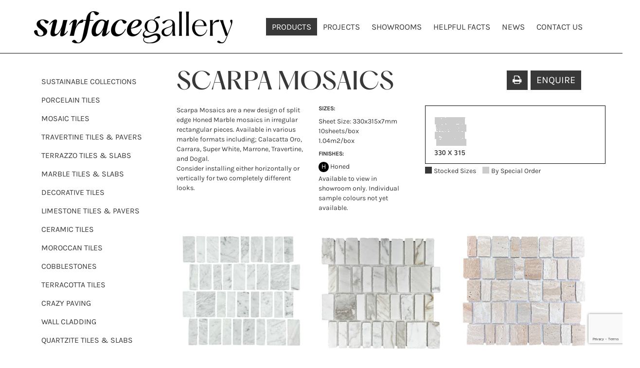

--- FILE ---
content_type: text/html; charset=UTF-8
request_url: https://surfacegallery.com.au/tiles/mosaic-tiles/scarpa-mosaics
body_size: 8455
content:
<!DOCTYPE html>
<html lang="en">
	<head>
		
		<meta http-equiv="Content-Type" content="text/html; charset=UTF-8">
		<meta charset="utf-8">
		<title>Scarpa Mosaics - Products - Surface Gallery</title>
		<meta name="viewport" content="width=device-width, initial-scale=1.0, user-scalable=no, minimum-scale=1.0, maximum-scale=1.0" />
		<meta name="description" content="Scarpa Mosaics are a new design of split edge Honed Marble mosaics in irregular rectangular pieces. Available in various marble formats including; Calacatta Oro, Carrara, Super White, Marrone, Travertine, and Dogal.
Consider installing either horizontally or vertically for two completely different looks." />
		<meta name="keywords" content="marble,mosaics,ragged,edge,viola,carrara,obsidian,absinthe," />
		<link rel="canonical" href="https://surfacegallery.com.au/tiles/scarpa-mosaics" />		
		<link rel="shortcut icon" href="https://surfacegallery.com.au/sites/surfacegallery/media/7718.ico">		            
		<!-- og -->
		<meta property="og:title" content="Scarpa Mosaics - Products - Surface Gallery"/>
		<meta property="og:type" content="product"/>
		<meta property="og:image" content="https://surfacegallery.com.au/sites/surfacegallery/"/>
		<meta property="og:url" content="https://surfacegallery.com.au/tiles/mosaic-tiles/scarpa-mosaics"/>			
			
		<!-- css -->
        <link href="https://surfacegallery.com.au/sites/surfacegallery/assets/css/all.min.css?v=0707230824" rel="stylesheet">
        <link href="https://surfacegallery.com.au/sites/surfacegallery/assets/css/responsive-style.min.css?v=0108062025" rel="stylesheet" media="(max-width: 80em)">
        <link rel="preload" as="font" href="https://surfacegallery.com.au/sites/surfacegallery/assets/fonts/pphatton-regular.woff2" crossorigin>
        <link rel="preload" as="font" href="https://surfacegallery.com.au/sites/surfacegallery/assets/fonts/karla-regular.woff2" crossorigin>

		<!-- js -->
		
			<script type="text/javascript">
				var site_dir = "";
				var site_url = "https://surfacegallery.com.au/";
				var assets_url = "https://surfacegallery.com.au/sites/surfacegallery/assets/";
				var assets_core_url = "https://surfacegallery.com.au/sites/core/assets/";
				var media_url = "https://surfacegallery.com.au/sites/surfacegallery/";
				var bootstrap_version = 3;
			</script>
			        <script rel="preload" type="text/javascript" src="https://surfacegallery.com.au/sites/surfacegallery/assets/js/all.min.js" as="script"></script>
		
				
				
<!-- Google tag (gtag.js) -->
<script async src="https://www.googletagmanager.com/gtag/js?id=G-0LG68PDLWR"></script>
<script>
  window.dataLayer = window.dataLayer || [];
  function gtag(){dataLayer.push(arguments);}
  gtag('js', new Date());

  gtag('config', 'G-0LG68PDLWR');
</script>		<script>
	
	var products_module = {
		
		product_id: "#product_id",
		sku_pricing: 1,
		sku_options_type: "radio",
		sku_options: "#sku-options input[type='radio']",
		sku_images: "#sku-images",
		sku_image_hero: "",
		sku_images_selected: 0,
		sku_selected: 0,
		sku_carousel_image_width: 180,
		sku_filters: null,
		sku_slider_config: null,
		
		init_sku: function(){
			
			this.init_filters();
			
			if(!this.sku_pricing){
				this.activate_sku_sliders();
				return;
			}
			
			var scope = this;
			
			$(function(){
				
				if(scope.sku_options_type=='radio') {
					
					$(scope.sku_options).click(function(){
						scope.get_sku();
					});	
					$(scope.sku_options+':first').attr('checked',true);
				
				}
				
				if(scope.sku_options_type=='select') {
					$(scope.sku_options).change(function(){
						scope.get_sku();
					});
				}
				
				scope.get_sku();
				
			})
			
		},
		
		init_filters: function(){
		
			if(!this.sku_filters){
				return;
			}	
			
			var scope = this;
			
			$(function(){
				
				$(scope.sku_filters).each(function(){
					$(this).change(function(){
						scope.filter_skus();
					})
				})
				
			});
		
		},
		
		filter_skus: function(){
		
			var scope = this;
			var filters = [];
			$(scope.sku_filters).each(function(){
				var id = $(this).attr('name').replace('filter[','').replace(']','');
				filters.push([id,$(this).val()]);
			});

			var item_id = $(scope.product_id).val();
			var values = {item_id:item_id,filters:filters};

			$.getJSON('https://surfacegallery.com.au/products/api/get_skus', values, function(data){
				scope.on_get_skus(data);
			});			
		
		},
		
		get_sku: function(){
			
			var suffix = this.sku_options_type=='radio' ? ':checked' : '';
			var item_id = $(this.sku_options+suffix).val();
			if(item_id==this.sku_selected) return;
			
			this.sku_selected = item_id;
			var values = {item_id:item_id};
			var scope = this;
			
			$.getJSON('https://surfacegallery.com.au/products/api/get_sku', values, function(data){
				scope.on_get_sku(data);
			});
			
		},
				
		on_get_sku: function(data){},
		on_get_skus: function(data){},
		
		show_sku_images: function(data){
		
			// if hero image and different item id
			if(!products_module.sku_images_selected || (data.item.item_image_hero && products_module.sku_images_selected!=data.item.item_id)){

				products_module.sku_image_hero = data.item.item_image_hero;
				products_module.sku_images_selected = data.item.item_id;

				$('#sku-gallery').html(data.views.sku_images);
				$('#sku-gallery .prettyPhoto').prettyPhoto();

				this.activate_sku_sliders();

			}			
		
		},
				
		activate_sku_sliders: function(){
		
				$('#sku-carousel').flexslider({
					animation:'slide',
					prevText: '<i class="icon-chevron-left"></i>',
					nextText: '<i class="icon-chevron-right"></i>',
					controlNav: false,
					directionNav: true,
					pauseOnHover: true,
					smoothHeight: false,
					slideshow: false,
					itemWidth: products_module.sku_carousel_image_width,
					itemMargin: 20,
					animationLoop: false,
					asNavFor: '#sku-slider'
				});
				
				var slider_config = {
					animationLoop: false,
					prevText: '<i class="icon-chevron-left"></i>',
					nextText: '<i class="icon-chevron-right"></i>',
					animation:'slide',
					controlNav: true,
					directionNav: true,
					pauseOnHover: true,
					smoothHeight: false,
					slideshow: false,
					sync: "#sku-carousel"
				};
				
				if(products_module.sku_slider_config)
					$.extend(slider_config,products_module.sku_slider_config);
				
				$('#sku-slider').flexslider(slider_config);
		
		},
				
		lazy_loader: function(){
	
			$('img.lazy').jail({
				placeholder:'https://surfacegallery.com.au/sites/core/assets/img/loader.gif',
				effect:'fadeIn'
			})
	
		},
                
                on_get_attributes: function(data){}
		
		
	};
	
</script><script>


	products_module.sku_options_type = "radio";
	products_module.sku_options = "#sku-options input[type='radio']";
	products_module.on_get_sku = function(data){
		
		if(data.error){
//			alert(data.error);
			products_module.activate_sku_sliders();
			return;
		}
		
		// show add to cart button
		$('#sku-add').html(data.views.sku_add);
		
		// show slider and carousel
		products_module.show_sku_images(data);

		
	};


</script>  
                
		<!-- HTML5 Support for IE -->
		<!--[if lt IE 9]>
		<script src="https://surfacegallery.com.au/sites/core/assets/js/html5shim.js"></script>
        <script src="https://oss.maxcdn.com/libs/html5shiv/3.7.0/html5shiv.js"></script>
        <script src="https://oss.maxcdn.com/libs/respond.js/1.4.2/respond.min.js"></script>

		<![endif]-->
    </head>

	<body id="content_20" class="fullwidth" >

		<nav class="navbar navbar-inverse " role="navigation">
    <div class="container">
        <!-- Brand and toggle get grouped for better mobile display -->
        <div class="navbar-header">
            <a type="button" class="navbar-toggle" href="#" data-toggle="collapse" data-target="#bs-example-navbar-collapse-1">
                <span class="sr-only">Toggle navigation</span>
                <span class="icon-bar"></span>
                <span class="icon-bar"></span>
                <span class="icon-bar"></span>
            </a>
            <a class="navbar-brand" href="https://surfacegallery.com.au/"><img src="https://surfacegallery.com.au/sites/surfacegallery/assets/img/sf-logo.png" alt=""></a>
        </div>
        <!-- Collect the nav links, forms, and other content for toggling -->
        <div class="collapse navbar-collapse" id="bs-example-navbar-collapse-1">
           <!-- <ul class="nav navbar-nav navbar-right">
                <li><a href="product.html">Products</a></li>
                <li><a href="projects.html">Projects</a></li>
                <li><a href="showroom.html">Showroom</a></li>
                <li><a href="facts.html">Helpful Facts</a></li>
                <li><a href="news.html">News</a></li>
                <li><a href="contact-us.html">Contact us</a></li>
            </ul>-->
            <ul class="nav navbar-nav navbar-right"><li class="active"><a data-toggle="" class="" href="https://surfacegallery.com.au/tiles">Products</a><li class=""><a data-toggle="" class="" href="https://surfacegallery.com.au/projects">Projects</a><li class=""><a data-toggle="" class="" href="https://surfacegallery.com.au/showroom">Showrooms</a><li class=""><a data-toggle="" class="" href="https://surfacegallery.com.au/helpful-facts">Helpful Facts</a><li class=""><a data-toggle="" class="" href="https://surfacegallery.com.au/blog">News</a><li class=""><a data-toggle="" class="" href="https://surfacegallery.com.au/contact-us">Contact Us</a></li>
</ul>        </div>
        <!-- /.navbar-collapse -->
    </div>
    <!-- /.container -->
</nav>
<!-- Header Carousel -->
		
		<div id="content">
			<div class="container">

				

<div class="row content-row tiles">
    <!-- Sidebar Column -->
    <div class="col-lg-3 col-md-3 col-sm-5 hidden-xs sidebar">
                                     <div>
                     <div class="panel-heading">
                         <h4 class="panel-title"><a href="https://surfacegallery.com.au/tiles/sustainability">SUSTAINABLE COLLECTIONS</a>
                         </h4>
                     </div>
                 </div>
                         <div>
                     <div class="panel-heading">
                         <h4 class="panel-title"><a href="https://surfacegallery.com.au/tiles/porcelain-tiles">PORCELAIN TILES</a>
                         </h4>
                     </div>
                 </div>
                         <div>
                     <div class="panel-heading">
                         <h4 class="panel-title"><a href="https://surfacegallery.com.au/tiles/mosaic-tiles">MOSAIC TILES</a>
                         </h4>
                     </div>
                 </div>
                         <div>
                     <div class="panel-heading">
                         <h4 class="panel-title"><a href="https://surfacegallery.com.au/tiles/travertine-tiles">TRAVERTINE TILES & PAVERS</a>
                         </h4>
                     </div>
                 </div>
                         <div>
                     <div class="panel-heading">
                         <h4 class="panel-title"><a href="https://surfacegallery.com.au/tiles/terrazzo-tiles">TERRAZZO TILES & SLABS</a>
                         </h4>
                     </div>
                 </div>
                         <div>
                     <div class="panel-heading">
                         <h4 class="panel-title"><a href="https://surfacegallery.com.au/tiles/marble-tiles">MARBLE TILES & SLABS</a>
                         </h4>
                     </div>
                 </div>
                         <div>
                     <div class="panel-heading">
                         <h4 class="panel-title"><a href="https://surfacegallery.com.au/tiles/decorative-tiles">DECORATIVE TILES</a>
                         </h4>
                     </div>
                 </div>
                         <div>
                     <div class="panel-heading">
                         <h4 class="panel-title"><a href="https://surfacegallery.com.au/tiles/limestone-tiles">LIMESTONE TILES & PAVERS</a>
                         </h4>
                     </div>
                 </div>
                         <div>
                     <div class="panel-heading">
                         <h4 class="panel-title"><a href="https://surfacegallery.com.au/tiles/ceramic-tiles">CERAMIC TILES</a>
                         </h4>
                     </div>
                 </div>
                         <div>
                     <div class="panel-heading">
                         <h4 class="panel-title"><a href="https://surfacegallery.com.au/tiles/moroccan-tiles">MOROCCAN TILES</a>
                         </h4>
                     </div>
                 </div>
                         <div>
                     <div class="panel-heading">
                         <h4 class="panel-title"><a href="https://surfacegallery.com.au/tiles/cobblestones">COBBLESTONES</a>
                         </h4>
                     </div>
                 </div>
                         <div>
                     <div class="panel-heading">
                         <h4 class="panel-title"><a href="https://surfacegallery.com.au/tiles/terracotta-tiles">TERRACOTTA TILES</a>
                         </h4>
                     </div>
                 </div>
                         <div>
                     <div class="panel-heading">
                         <h4 class="panel-title"><a href="https://surfacegallery.com.au/tiles/crazy-paving">CRAZY PAVING</a>
                         </h4>
                     </div>
                 </div>
                         <div>
                     <div class="panel-heading">
                         <h4 class="panel-title"><a href="https://surfacegallery.com.au/tiles/wall-cladding">WALL CLADDING</a>
                         </h4>
                     </div>
                 </div>
                         <div>
                     <div class="panel-heading">
                         <h4 class="panel-title"><a href="https://surfacegallery.com.au/tiles/quartzite">QUARTZITE TILES & SLABS</a>
                         </h4>
                     </div>
                 </div>
                         <div>
                     <div class="panel-heading">
                         <h4 class="panel-title"><a href="https://surfacegallery.com.au/tiles/fluted-stone">FLUTED STONE</a>
                         </h4>
                     </div>
                 </div>
                         <div>
                     <div class="panel-heading">
                         <h4 class="panel-title"><a href="https://surfacegallery.com.au/tiles/granite-tiles-pavers">GRANITE TILES, PAVERS & SLABS</a>
                         </h4>
                     </div>
                 </div>
                         <div>
                     <div class="panel-heading">
                         <h4 class="panel-title"><a href="https://surfacegallery.com.au/tiles/porcelain-pavers">PORCELAIN PAVERS</a>
                         </h4>
                     </div>
                 </div>
                         <div>
                     <div class="panel-heading">
                         <h4 class="panel-title"><a href="https://surfacegallery.com.au/tiles/sandstone-tiles">SANDSTONE TILES</a>
                         </h4>
                     </div>
                 </div>
                         <div>
                     <div class="panel-heading">
                         <h4 class="panel-title"><a href="https://surfacegallery.com.au/tiles/while-it-lasts">WHILE IT LASTS</a>
                         </h4>
                     </div>
                 </div>
                    </div>
    <!-- Content Column -->
    <div class="col-lg-9 col-md-9 col-sm-7 col-xs-12">
        <div class="row page-header">
            <div class="col-lg-9 col-md-9 col-sm-12 col-xs-12 left">
                                <h1>Scarpa Mosaics</h1>
            </div>
                <div class="col-lg-3 col-md-3 col-sm-12 col-xs-12 right">
                    <a target="_blank" href="?pdf=1" class="btn btn-primary"><i class="fa fa-print"></i></a>&nbsp;
                                        <a href="#" class="btn btn-primary" data-toggle="modal" data-target="#inquiryModal">Enquire</a>
                </div>
        </div>
        <div class="row product-desc ">
            <div class="col-lg-4 col-md-6 col-sm-12">
                <div class="main-desc">
                    <p>Scarpa Mosaics are a new design of split edge Honed Marble mosaics in irregular rectangular pieces. Available in various marble formats including; Calacatta Oro, Carrara, Super White, Marrone, Travertine, and Dogal.<br />Consider installing either horizontally or vertically for two completely different looks.</p>                </div>

            </div>

            <div class="col-md-3">
                                <div class="type-desc">
                    <h6>Sizes:</h6>
                    <p>Sheet Size: 330x315x7mm<br>10sheets/box<br>1.04m2/box<br></p>
                </div>
                                <div class="type-desc finishes">
                                            <h6>FINISHES:</h6>
                                                    <span class="active">H</span>&nbsp;Honed<br>
                                                                    <p>Available to view in showroom only. Individual sample colours not yet available.</p>
                </div>
                
            </div>

            <div class="col-md-5">
                                <div class="size-desc">
                    <img class="lozad img-responsive" data-placeholder-background="#383838" data-src="https://surfacegallery.com.au/sites/surfacegallery/media/5232.jpg" alt="">
                   <noscript><img class="img-responsive" src="https://surfacegallery.com.au/sites/surfacegallery/media/5232.jpg" alt=""></noscript>
                    <div class="sizes-type">
                        <span class="stocked"><img class="lozad" data-placeholder-background="#383838" data-src="https://surfacegallery.com.au/sites/surfacegallery/assets/img/grey-dark-square.png"><noscript><img src="https://surfacegallery.com.au/sites/surfacegallery/assets/img/grey-dark-square.png"></noscript>Stocked Sizes</span>
                        <span class="special"><img class="lozad" data-placeholder-background="#383838" data-src="https://surfacegallery.com.au/sites/surfacegallery/assets/img/grey-light-square.png"><noscript><img src="https://surfacegallery.com.au/sites/surfacegallery/assets/img/grey-light-square.png"></noscript>By Special Order</span>
                    </div>
                </div>
                                            </div>
        </div>
        <div class="row">
                                                      <div class="col-lg-4 col-md-4 col-sm-6 col-xs-6 product-type">
                                        <div class="material-img">
                        <img class="lozad img-responsive" data-placeholder-background="#383838" data-src="https://surfacegallery.com.au/thumbs/surfacegallery/344x344x1x255-255-255/media/7530.jpeg" alt="">
                        <noscript><img class="img-responsive" src="https://surfacegallery.com.au/thumbs/surfacegallery/344x344x1x255-255-255/media/7530.jpeg" alt=""></noscript>
                    </div>
                    <div class="detail-line">
                        <h6>Scarpa Carrara Mosaics</h6>
                            <span class="badges-m-t">
                                <ul class="finishes">
                                                                                                                                                                              <li class="active">H</li>
                                                                                                                                                                                                            </ul>
                            </span>
                    </div>
                </div>
                            <div class="col-lg-4 col-md-4 col-sm-6 col-xs-6 product-type">
                                        <div class="material-img">
                        <img class="lozad img-responsive" data-placeholder-background="#383838" data-src="https://surfacegallery.com.au/thumbs/surfacegallery/344x344x1x255-255-255/media/7533.jpeg" alt="">
                        <noscript><img class="img-responsive" src="https://surfacegallery.com.au/thumbs/surfacegallery/344x344x1x255-255-255/media/7533.jpeg" alt=""></noscript>
                    </div>
                    <div class="detail-line">
                        <h6>Scarpa Calacatta Oro Mosaics</h6>
                            <span class="badges-m-t">
                                <ul class="finishes">
                                                                                                                                                                              <li class="active">H</li>
                                                                                                                                                                                                            </ul>
                            </span>
                    </div>
                </div>
                            <div class="col-lg-4 col-md-4 col-sm-6 col-xs-6 product-type">
                                        <div class="material-img">
                        <img class="lozad img-responsive" data-placeholder-background="#383838" data-src="https://surfacegallery.com.au/thumbs/surfacegallery/344x344x1x255-255-255/media/7663.jpg" alt="">
                        <noscript><img class="img-responsive" src="https://surfacegallery.com.au/thumbs/surfacegallery/344x344x1x255-255-255/media/7663.jpg" alt=""></noscript>
                    </div>
                    <div class="detail-line">
                        <h6>Scarpa Travertine Mosaics</h6>
                            <span class="badges-m-t">
                                <ul class="finishes">
                                                                                                                                                                              <li class="active">H</li>
                                                                                                                                                                                                            </ul>
                            </span>
                    </div>
                </div>
                            <div class="col-lg-4 col-md-4 col-sm-6 col-xs-6 product-type">
                                        <div class="material-img">
                        <img class="lozad img-responsive" data-placeholder-background="#383838" data-src="https://surfacegallery.com.au/thumbs/surfacegallery/344x344x1x255-255-255/media/7534.jpeg" alt="">
                        <noscript><img class="img-responsive" src="https://surfacegallery.com.au/thumbs/surfacegallery/344x344x1x255-255-255/media/7534.jpeg" alt=""></noscript>
                    </div>
                    <div class="detail-line">
                        <h6>Scarpa Marrone Mosaics</h6>
                            <span class="badges-m-t">
                                <ul class="finishes">
                                                                                                                                                                              <li class="active">H</li>
                                                                                                                                                                                                            </ul>
                            </span>
                    </div>
                </div>
                            <div class="col-lg-4 col-md-4 col-sm-6 col-xs-6 product-type">
                                        <div class="material-img">
                        <img class="lozad img-responsive" data-placeholder-background="#383838" data-src="https://surfacegallery.com.au/thumbs/surfacegallery/344x344x1x255-255-255/media/7531.jpeg" alt="">
                        <noscript><img class="img-responsive" src="https://surfacegallery.com.au/thumbs/surfacegallery/344x344x1x255-255-255/media/7531.jpeg" alt=""></noscript>
                    </div>
                    <div class="detail-line">
                        <h6>Scarpa Dogal Mosaics</h6>
                            <span class="badges-m-t">
                                <ul class="finishes">
                                                                                                                                                                              <li class="active">H</li>
                                                                                                                                                                                                            </ul>
                            </span>
                    </div>
                </div>
                            <div class="col-lg-4 col-md-4 col-sm-6 col-xs-6 product-type">
                                        <div class="special-badges">
                        Special Order
                    </div>
                                            <div class="material-img">
                        <img class="lozad img-responsive" data-placeholder-background="#383838" data-src="https://surfacegallery.com.au/thumbs/surfacegallery/344x344x1x255-255-255/media/5224.jpg" alt="">
                        <noscript><img class="img-responsive" src="https://surfacegallery.com.au/thumbs/surfacegallery/344x344x1x255-255-255/media/5224.jpg" alt=""></noscript>
                    </div>
                    <div class="detail-line">
                        <h6>Scarpa Super White Mosaics</h6>
                            <span class="badges-m-t">
                                <ul class="finishes">
                                                                                                                                                                              <li class="active">H</li>
                                                                                                                                                                                                            </ul>
                            </span>
                    </div>
                </div>
                                          </div>


   <!--Slideshow display-->

   <!--Slideshow display end-->
    <!-- Modal -->
    <div class="modal fade" id="inquiryModal" tabindex="-1" role="dialog" aria-labelledby="myModalLabel" aria-hidden="true">
        <div class="modal-dialog">
            <div class="modal-content">
                <div class="modal-header">
                    <button type="button" class="close" data-dismiss="modal"><span aria-hidden="true">&times;</span><span class="sr-only">Close</span></button>
                    <h4 class="modal-title" id="myModalLabel">Product Enquiry</h4>
                    <h4 id="product_name"></h4>
                </div>
                <div class="modal-body">
                    <form action="https://surfacegallery.com.au/contact/post" method="POST" id="contact_697d4d786c81b" class="form form-horizontal">
    <div class="response"></div>

    <div class="fields">
        <div class="form-group form-n">
            <label class="col-sm-3 control-label" for="name">
                Name<span class="required"> *</span>
            </label>
            <div class="col-sm-9">
                <input id="name" maxlength="80" name="name" size="20" type="text" class="form-control" />
            </div>
        </div>
        <div class="form-group">
            <label class="col-sm-3 control-label" for="first_name">
                First Name<span class="required"> *</span>
            </label>
            <div class="col-sm-9">
                <input id="first_name" maxlength="40" name="first_name" size="20" type="text" required="required" class="form-control" />
            </div>
        </div>
        <div class="form-group">
            <label class="col-sm-3 control-label" for="last_name">
                Last Name<span class="required"> *</span>
            </label>
            <div class="col-sm-9">
                <input id="last_name" maxlength="80" name="last_name" size="20" type="text" required="required" class="form-control" />
            </div>
        </div>
        <div class="form-group">
            <label class="col-sm-3 control-label" for="phone">
                Phone<span class="required"> *</span>
            </label>
            <div class="col-sm-9">
                <input id="phone" maxlength="40" name="phone" size="20" type="text" required="required" class="form-control" />
            </div>
        </div>
        <div class="form-group">
            <label class="col-sm-3 control-label" for="email">
                Email<span class="required"> *</span>
            </label>
            <div class="col-sm-9">
                <input id="email" maxlength="80" name="email" size="20" type="text" required="required" class="form-control" />
            </div>
        </div>
        <div class="form-group">
            <label class="col-sm-3 control-label" for="company">
                Company<span class="required"> *</span>
            </label>
            <div class="col-sm-9">
                <input id="company" maxlength="40" name="company" size="20" type="text" required="required" class="form-control" />
            </div>
        </div>
        <div class="form-group">
            <label class="col-sm-3 control-label" for="state_code">
                State/Province<span class="required"> *</span>
            </label>
            <div class="col-sm-9">
                <select id="state_code" name="state_code" required="required" class="form-control">
                    <option value="">...</option>
                    <option value="ACT">Australian Capital Territory</option>
                    <option value="NSW">New South Wales</option>
                    <option value="NT">Northern Territory</option>
                    <option value="QLD">Queensland</option>
                    <option value="SA">South Australia</option>
                    <option value="TAS">Tasmania</option>
                    <option value="VIC">Victoria</option>
                    <option value="WA">Western Australia</option>
                </select>
            </div>
        </div>
        <div class="form-group">
            <label class="col-sm-3 control-label" for="best_describe_you">
                Best Describes You<span class="required"> *</span>
            </label>
            <div class="col-sm-9">
                <select id="best_describe_you" name="best_describe_you" title="Best Describes You" required="required" class="form-control">
                    <option value="">...</option>
                    <option value="Architect">Architect</option>
                    <option value="Interior Designer">Interior Designer</option>
                    <option value="Landscape Designer">Landscape Designer</option>
                    <option value="Builder">Builder</option>
                    <option value="Developer">Developer</option>
                    <option value="Researching my own project">Researching my own project</option>
                    <option value="Other">Other</option>
                </select>
            </div>
        </div>
        <div class="form-group">
            <label class="col-sm-3 control-label" for="project_name">
                Project Name
            </label>
            <div class="col-sm-9">
                <input id="project_name" maxlength="125" name="project_name" size="20" type="text" class="form-control" />
                <p class="help-block">If you are researching for your own project please list your Builder, Architect or Designer above.</p>
            </div>
        </div>
        <div class="form-group">
            <label class="col-sm-3 control-label" for="description">
                Description<span class="required"> *</span>
            </label>
            <div class="col-sm-9">
                <textarea name="description" rows="6" id="description" required="required" class="form-control"></textarea>
                <p class="help-block">Please list details about your project, including project name, material you require further information about and approximate quantities required. Also list specific lead times if required.</p>
            </div>
        </div>
        <div class="form-group">
            <label class="col-sm-3 control-label" for="interest">
                Interested In
            </label>
            <div class="col-sm-9">
                <select id="interest" multiple="multiple" name="interest[]" title="Interested In" class="form-control">
                    <option value="BLUESTONE">BLUESTONE</option>
                    <option value="CERAMIC">CERAMIC</option>
                    <option value="DECORATIVE">DECORATIVE</option>
                    <option value="FEATURE ROCK CLADDING">FEATURE ROCK CLADDING</option>
                    <option value="GRANITE">GRANITE</option>
                    <option value="LIMESTONE">LIMESTONE</option>
                    <option value="MARBLE">MARBLE</option>
                    <option value="MOSAICS">MOSAICS</option>
                    <option value="PORCELAIN">PORCELAIN</option>
                    <option value="TERRAZZO">TERRAZZO</option>
                    <option value="TRAVERTINE">TRAVERTINE</option>
                </select>
            </div>
        </div>
        <div class="form-group"><hr/></div>
        <div class="form-group">
            <label class="col-sm-3 control-label" for="request">
                Request
            </label>
            <div class="col-sm-9">
                <select id="request" multiple="multiple" name="request[]" title="Request" class="form-control">
                    <option value="Request A Quote">Request A Quote</option>
                    <option value="Request A Sample">Request A Sample</option>
                    <option value="Showroom Visit">Showroom Visit</option>
                </select>
            </div>
        </div>
        <div class="form-group">
            <label class="col-sm-3 control-label" for="appointment_date">
                Preferred Appointment Date
            </label>
            <div class="col-sm-9">
                <input id="appointment_date" name="appointment_date" type="text" class="form-control calendar" />
            </div>
        </div>
        <div class="form-group"><hr/></div>
        <div class="form-group">
            <label class="col-sm-3 control-label" for="receive_updates_offers">
                Opt in
            </label>
            <div class="col-sm-9">
                <div class="checkbox">
                    <label class="">
                        <label>
                            <input id="receive_updates_offers" name="receive_updates_offers" type="checkbox" value="1" />
                            <span class="lbl padding-8">YES, I’D LIKE TO RECEIVE UPDATES AND OFFERS</span>
                        </label>
                    </label>
                </div>

            </div>
        </div>
        <div class="form-group">
            <div class="col-sm-offset-3 col-sm-9">
                <button type="submit" id="submit_697d4d786c81b" class="btn btn-primary">Submit</button>
            </div>
        </div>
    </div>
</form>
<script src="https://www.google.com/recaptcha/api.js?render=6LeHAeYoAAAAAEJhNlkYadHX7Vg8rNxPXpZ9LfQD"></script>
<script src="https://surfacegallery.com.au/sites/core/assets/js/jquery/garlic.js"></script><script type="text/javascript" src="https://surfacegallery.com.au/sites/core/assets/js/jquery/form/jquery.form.js"></script>
<script type="text/javascript" language="javascript">
    const contact = {};
    contact.domUrl = 'https://surfacegallery.com.au/contact/post';
    contact.domForm = '#contact_697d4d786c81b';
    contact.domResponse = '#contact_697d4d786c81b .response';
    contact.domFields = '#contact_697d4d786c81b .fields';
    contact.domSubmit = '#contact_697d4d786c81b #submit_697d4d786c81b';

    contact.init = function () {
        $(contact.domForm).submit(function(e) {
            console.log('TEST');
            e.preventDefault();
            $(contact.domSubmit).prop("disabled", true);

            grecaptcha.ready(function() {
                grecaptcha.execute('6LeHAeYoAAAAAEJhNlkYadHX7Vg8rNxPXpZ9LfQD', {action: 'submit'}).then(function(token) {
                    contact.submit(token);
                });
            });


            return false;
        });

        $(contact.domForm).garlic();
    };

    contact.submit = function (token) {
        const data = $(contact.domForm).serializeArray();
        data.push({name: "token", value: token});

        $.ajax({
            type: 'POST',
            url: contact.domUrl,
            data: $.param(data),
            success: function(data) {
                const response = JSON.parse(data);

                $(contact.domResponse).html('');
                if(response.error){
                    $(contact.domResponse).html(response.error);
                    $('html, body').animate({
                        scrollTop: $(contact.domResponse).offset().top
                    }, 1000);
                } else {
                    if(response.url){
                        window.location = response.url;
                    } else {
                        $(contact.domFields).html(response.html);
                    }
                }
                $(contact.domSubmit).prop("disabled", false);
            }
        });
    };

    $(function(){
        contact.init();

        $(".calendar").datetimepicker({dateFormat:"yy-mm-dd",timeFormat: "hh:mm", showSecond: false});    })
</script>                </div>
            </div>
        </div>
    </div>
    <!-- Modal end -->
</div>
<!-- /.row -->
    </div>
<div class="clearfix"></div>
<div>
    <div style=""
     class="extra-slideshow extra-slideshow-fullwidth product-slider">

    
    <div class="fullwidth-panel">
        <div class="panel-component">

            
            <div class="flex-image flexslider" id="flex-image166697d4d77d25b5">
                <ul class="slides">
                                            <li>
                            <a href="" >
                                <picture class="lozad-picture" style="display: block; min-height: 1rem" data-placeholder-background="#383838" data-iesrc="https://surfacegallery.com.au/thumbs/surfacegallery/1920x0x0x255-255-255/media/6945.jpg" data-alt="Balfour Residence">
                                    <source srcset="https://surfacegallery.com.au/thumbs/surfacegallery/1920x0x0x255-255-255/media/6945.jpg" media="(min-width: 1200px)">
                                    <source srcset="https://surfacegallery.com.au/thumbs/surfacegallery/932x0x0x255-255-255/media/6945.jpg" media="(min-width: 992px)">
                                    <source srcset="https://surfacegallery.com.au/thumbs/surfacegallery/466x0x0x255-255-255/media/6945.jpg" media="(min-width: 320px)">
                                </picture>
                                <noscript><img alt="Balfour Residence" src="https://surfacegallery.com.au/thumbs/surfacegallery/1920x0x0x255-255-255/media/6945.jpg"/></noscript>
                            </a>
                            <div class="carousel-caption">
                                    <div class="title"><h1>Balfour Residence</h1></div>
                                    <div class="sub-title">
                                        <h3>Scarpa Carrara Mosaics and Super White Dolomite</h3>
                                        <h5>Design by TomMarkHenry<br>Photography by Pablo Veiga</h5>
                                    </div>
                            </div>
                        </li>
                                            <li>
                            <a href="" >
                                <picture class="lozad-picture" style="display: block; min-height: 1rem" data-placeholder-background="#383838" data-iesrc="https://surfacegallery.com.au/thumbs/surfacegallery/1920x0x0x255-255-255/media/7044.jpg" data-alt="South Coogee Residence">
                                    <source srcset="https://surfacegallery.com.au/thumbs/surfacegallery/1920x0x0x255-255-255/media/7044.jpg" media="(min-width: 1200px)">
                                    <source srcset="https://surfacegallery.com.au/thumbs/surfacegallery/932x0x0x255-255-255/media/7044.jpg" media="(min-width: 992px)">
                                    <source srcset="https://surfacegallery.com.au/thumbs/surfacegallery/466x0x0x255-255-255/media/7044.jpg" media="(min-width: 320px)">
                                </picture>
                                <noscript><img alt="South Coogee Residence" src="https://surfacegallery.com.au/thumbs/surfacegallery/1920x0x0x255-255-255/media/7044.jpg"/></noscript>
                            </a>
                            <div class="carousel-caption">
                                    <div class="title"><h1>South Coogee Residence</h1></div>
                                    <div class="sub-title">
                                        <h3>Scarpa Calacatta Oro Mosaics</h3>
                                        <h5>Design by Parker Studio<br>Photography by Jacqui Turk</h5>
                                    </div>
                            </div>
                        </li>
                                            <li>
                            <a href="" >
                                <picture class="lozad-picture" style="display: block; min-height: 1rem" data-placeholder-background="#383838" data-iesrc="https://surfacegallery.com.au/thumbs/surfacegallery/1920x0x0x255-255-255/media/5720.jpg" data-alt="Frederic Restaurant">
                                    <source srcset="https://surfacegallery.com.au/thumbs/surfacegallery/1920x0x0x255-255-255/media/5720.jpg" media="(min-width: 1200px)">
                                    <source srcset="https://surfacegallery.com.au/thumbs/surfacegallery/932x0x0x255-255-255/media/5720.jpg" media="(min-width: 992px)">
                                    <source srcset="https://surfacegallery.com.au/thumbs/surfacegallery/466x0x0x255-255-255/media/5720.jpg" media="(min-width: 320px)">
                                </picture>
                                <noscript><img alt="Frederic Restaurant" src="https://surfacegallery.com.au/thumbs/surfacegallery/1920x0x0x255-255-255/media/5720.jpg"/></noscript>
                            </a>
                            <div class="carousel-caption">
                                    <div class="title"><h1>Frederic Restaurant</h1></div>
                                    <div class="sub-title">
                                        <h3>Carrara Scarpa Mosaics</h3>
                                        <h5>Design by SJB<br>Photography by Sharyn Cairns<br>Building by Cobild Construction</h5>
                                    </div>
                            </div>
                        </li>
                                            <li>
                            <a href="" >
                                <picture class="lozad-picture" style="display: block; min-height: 1rem" data-placeholder-background="#383838" data-iesrc="https://surfacegallery.com.au/thumbs/surfacegallery/1920x0x0x255-255-255/media/6630.jpg" data-alt="SUGARLOAF">
                                    <source srcset="https://surfacegallery.com.au/thumbs/surfacegallery/1920x0x0x255-255-255/media/6630.jpg" media="(min-width: 1200px)">
                                    <source srcset="https://surfacegallery.com.au/thumbs/surfacegallery/932x0x0x255-255-255/media/6630.jpg" media="(min-width: 992px)">
                                    <source srcset="https://surfacegallery.com.au/thumbs/surfacegallery/466x0x0x255-255-255/media/6630.jpg" media="(min-width: 320px)">
                                </picture>
                                <noscript><img alt="SUGARLOAF" src="https://surfacegallery.com.au/thumbs/surfacegallery/1920x0x0x255-255-255/media/6630.jpg"/></noscript>
                            </a>
                            <div class="carousel-caption">
                                    <div class="title"><h1>SUGARLOAF</h1></div>
                                    <div class="sub-title">
                                        <h3>Super White Scarpa Mosaics, Italian Terrazzo 12 Honed Tiles & Super White Marble Slabs</h3>
                                        <h5>Design & Photography<br>by Surface Gallery</h5>
                                    </div>
                            </div>
                        </li>
                                            <li>
                            <a href="" >
                                <picture class="lozad-picture" style="display: block; min-height: 1rem" data-placeholder-background="#383838" data-iesrc="https://surfacegallery.com.au/thumbs/surfacegallery/1920x0x0x255-255-255/media/6633.jpg" data-alt="SUGARLOAF">
                                    <source srcset="https://surfacegallery.com.au/thumbs/surfacegallery/1920x0x0x255-255-255/media/6633.jpg" media="(min-width: 1200px)">
                                    <source srcset="https://surfacegallery.com.au/thumbs/surfacegallery/932x0x0x255-255-255/media/6633.jpg" media="(min-width: 992px)">
                                    <source srcset="https://surfacegallery.com.au/thumbs/surfacegallery/466x0x0x255-255-255/media/6633.jpg" media="(min-width: 320px)">
                                </picture>
                                <noscript><img alt="SUGARLOAF" src="https://surfacegallery.com.au/thumbs/surfacegallery/1920x0x0x255-255-255/media/6633.jpg"/></noscript>
                            </a>
                            <div class="carousel-caption">
                                    <div class="title"><h1>SUGARLOAF</h1></div>
                                    <div class="sub-title">
                                        <h3>Super White Scarpa Mosaics, Italian Terrazzo 12 Honed Tiles</h3>
                                        <h5>Design & Photography<br>by Surface Gallery</h5>
                                    </div>
                            </div>
                        </li>
                                    </ul>

            </div>

            
            
        </div>
    </div>


</div>

<script>


    $('#flex-image166697d4d77d25b5').flexslider({
        controlNav: true,
        directionNav: 1,
        pauseOnHover: true,
        slideshowSpeed:5000,
        slideshow:1,
        prevText: '<i class="icon-chevron-left"></i>',
        nextText: '<i class="icon-chevron-right"></i>'
                    });

    
</script>
</div>
</div> <!-- end container -->
</div> <!-- end content -->
    <div id="footer">
        <div class="container">
            <div class="col-lg-2 col-md-3 col-sm-6">
                    <p><img class="img-responsive" src="https://surfacegallery.com.au/sites/surfacegallery/media/7719.png" border="0" /></p>
<p style="margin: 0;">12 Bridge Road<br />Stanmore NSW 2048</p>
<hr style="margin: 4px 0;" />
<p>13 Derby Street<br />Collingwood VIC 3066</p>
<hr style="margin: 4px 0;" />
<p>30 Commercial Rd<br />Newstead QLD 4006</p>                </div>
            <div class="col-lg-3 col-md-5 col-sm-6 showroom-col">
                    <h4>SHOWROOM</h4>
<p>Sydney | Melbourne | Brisbane<br />Monday &ndash; Friday 9am-5pm<br /><br /></p>
<p>We are open strictly by appointment, so that we<br /> can ensure you receive a high level of service.</p>
<p><a class="btn btn-default" href="https://surfacegallery.com.au/appointment">BOOK AN APPOINTMENT</a></p>                </div>
            <div class="col-lg-3 col-md-4 col-sm-12 product-col">
                <div class="col-md-6 col-sm-6">
<h4>PRODUCTS</h4>
<p><a href="https://surfacegallery.com.au/tiles">NATURAL STONE TILES</a></p>
<p><a href="https://surfacegallery.com.au/tiles/limestone-tiles">LIMESTONE</a></p>
<p><a href="https://surfacegallery.com.au/tiles/marble-tiles">MARBLE</a></p>
<p><a href="https://surfacegallery.com.au/tiles/sandstone-tiles">SANDSTONE</a></p>
<p><a href="https://surfacegallery.com.au/tiles/travertine-tiles">TRAVERTINE</a></p>
<p><a href="https://surfacegallery.com.au/tiles/bluestone-tiles">BLUESTONE</a></p>
<p><a href="https://surfacegallery.com.au/tiles/granite-tiles">GRANITE</a></p>
<p><a href="https://surfacegallery.com.au/tiles/cobblestones">COBBLESTONES</a></p>
</div>
<div class="col-md-6 col-sm-6">
<h4 class="hidden-xs">&nbsp;</h4>
<p class="visible-xs">&nbsp;</p>
<p><a href="https://surfacegallery.com.au/tiles/porcelain-tiles">PORCELAIN TILES</a></p>
<p><a href="https://surfacegallery.com.au/tiles/decorative-tiles">DECORATIVE TILES</a></p>
<p><a href="https://surfacegallery.com.au/tiles/mosaic-tiles">MOSAIC TILES</a></p>
<p><a href="https://surfacegallery.com.au/tiles/ceramic-tiles">CERAMIC TILES</a></p>
<p><a href="https://surfacegallery.com.au/tiles/terrazzo-tiles">TERRAZZO TILES</a></p>
<p><a href="https://surfacegallery.com.au/tiles/wall-cladding">FEATURE WALL CLADDING</a></p>
</div>                </div>
            <div class="col-lg-2 col-md-6 col-sm-6 social-col">

                    <h4>KEEP IN TOUCH</h4>
                                            <a target="_blank" href="https://instagram.com/surfacegalleryaustralia/?ref=badge"><i class="fa fa-instagram"></i></a>
                                                                                                        <a target="_blank" href="tel:0295662002"><i class="fa fa-phone"></i></a>
                                                                <a target="_blank" href="/cdn-cgi/l/email-protection#dab3b4bcb59aa9afa8bcbbb9bfbdbbb6b6bfa8a3f4b9b5b7f4bbaf"><i class="fa fa-envelope"></i></a>
                                                        </div>
            <div class="col-lg-2 col-md-6 col-sm-6 newsletter-col">
                    <h4>NEWSLETTER</h4>

                    <p>WANT TO BE IN THE <br/>
                        KNOW? SIGN UP FOR
                        <vr/>
                        OUR NEWSLETTER.
                    </p>
                    <a class="btn btn-default" type="button" href="https://surfacegallery.com.au/subscribers/signup">Sign up now</a>
                </div>
            </div>
        </div>
        <!-- /container -->
    </div>
    <div id="copyright">
        <div class="container">
            <div class="row">
                                    <div class="col-lg-10 col-md-10 col-sm-10 col-xs-10">
                        <div class="col-md-6"></div><div class="col-md-6"></div>                    </div>
                                <div class="col-lg-10 col-md-10 col-sm-10 col-xs-10">
                    <p>© Copyright 2026. All Rights reserved.</p>
                </div>
            </div>
        </div>
    </div>
<!-- Add lozad -->
<script data-cfasync="false" src="/cdn-cgi/scripts/5c5dd728/cloudflare-static/email-decode.min.js"></script><script type="text/javascript">
    const observer = lozad('.lozad', {
        load: function(el) {
            el.src = el.getAttribute("data-src");
            el.classList.add('loaded');
            console.log('loading element');
        }
    });
    var pictureObserver = lozad('.lozad-picture', {
        threshold: 0.1
    })
    observer.observe();
    pictureObserver.observe();
</script>
<!-- END lozad -->
<script>init_site()</script>
<script defer src="https://static.cloudflareinsights.com/beacon.min.js/vcd15cbe7772f49c399c6a5babf22c1241717689176015" integrity="sha512-ZpsOmlRQV6y907TI0dKBHq9Md29nnaEIPlkf84rnaERnq6zvWvPUqr2ft8M1aS28oN72PdrCzSjY4U6VaAw1EQ==" data-cf-beacon='{"version":"2024.11.0","token":"c057ef14405b496e85d389a2c4d49d5f","r":1,"server_timing":{"name":{"cfCacheStatus":true,"cfEdge":true,"cfExtPri":true,"cfL4":true,"cfOrigin":true,"cfSpeedBrain":true},"location_startswith":null}}' crossorigin="anonymous"></script>
</body>
</html>

--- FILE ---
content_type: text/html; charset=utf-8
request_url: https://www.google.com/recaptcha/api2/anchor?ar=1&k=6LeHAeYoAAAAAEJhNlkYadHX7Vg8rNxPXpZ9LfQD&co=aHR0cHM6Ly9zdXJmYWNlZ2FsbGVyeS5jb20uYXU6NDQz&hl=en&v=N67nZn4AqZkNcbeMu4prBgzg&size=invisible&anchor-ms=20000&execute-ms=30000&cb=ensg9hoovo1y
body_size: 48839
content:
<!DOCTYPE HTML><html dir="ltr" lang="en"><head><meta http-equiv="Content-Type" content="text/html; charset=UTF-8">
<meta http-equiv="X-UA-Compatible" content="IE=edge">
<title>reCAPTCHA</title>
<style type="text/css">
/* cyrillic-ext */
@font-face {
  font-family: 'Roboto';
  font-style: normal;
  font-weight: 400;
  font-stretch: 100%;
  src: url(//fonts.gstatic.com/s/roboto/v48/KFO7CnqEu92Fr1ME7kSn66aGLdTylUAMa3GUBHMdazTgWw.woff2) format('woff2');
  unicode-range: U+0460-052F, U+1C80-1C8A, U+20B4, U+2DE0-2DFF, U+A640-A69F, U+FE2E-FE2F;
}
/* cyrillic */
@font-face {
  font-family: 'Roboto';
  font-style: normal;
  font-weight: 400;
  font-stretch: 100%;
  src: url(//fonts.gstatic.com/s/roboto/v48/KFO7CnqEu92Fr1ME7kSn66aGLdTylUAMa3iUBHMdazTgWw.woff2) format('woff2');
  unicode-range: U+0301, U+0400-045F, U+0490-0491, U+04B0-04B1, U+2116;
}
/* greek-ext */
@font-face {
  font-family: 'Roboto';
  font-style: normal;
  font-weight: 400;
  font-stretch: 100%;
  src: url(//fonts.gstatic.com/s/roboto/v48/KFO7CnqEu92Fr1ME7kSn66aGLdTylUAMa3CUBHMdazTgWw.woff2) format('woff2');
  unicode-range: U+1F00-1FFF;
}
/* greek */
@font-face {
  font-family: 'Roboto';
  font-style: normal;
  font-weight: 400;
  font-stretch: 100%;
  src: url(//fonts.gstatic.com/s/roboto/v48/KFO7CnqEu92Fr1ME7kSn66aGLdTylUAMa3-UBHMdazTgWw.woff2) format('woff2');
  unicode-range: U+0370-0377, U+037A-037F, U+0384-038A, U+038C, U+038E-03A1, U+03A3-03FF;
}
/* math */
@font-face {
  font-family: 'Roboto';
  font-style: normal;
  font-weight: 400;
  font-stretch: 100%;
  src: url(//fonts.gstatic.com/s/roboto/v48/KFO7CnqEu92Fr1ME7kSn66aGLdTylUAMawCUBHMdazTgWw.woff2) format('woff2');
  unicode-range: U+0302-0303, U+0305, U+0307-0308, U+0310, U+0312, U+0315, U+031A, U+0326-0327, U+032C, U+032F-0330, U+0332-0333, U+0338, U+033A, U+0346, U+034D, U+0391-03A1, U+03A3-03A9, U+03B1-03C9, U+03D1, U+03D5-03D6, U+03F0-03F1, U+03F4-03F5, U+2016-2017, U+2034-2038, U+203C, U+2040, U+2043, U+2047, U+2050, U+2057, U+205F, U+2070-2071, U+2074-208E, U+2090-209C, U+20D0-20DC, U+20E1, U+20E5-20EF, U+2100-2112, U+2114-2115, U+2117-2121, U+2123-214F, U+2190, U+2192, U+2194-21AE, U+21B0-21E5, U+21F1-21F2, U+21F4-2211, U+2213-2214, U+2216-22FF, U+2308-230B, U+2310, U+2319, U+231C-2321, U+2336-237A, U+237C, U+2395, U+239B-23B7, U+23D0, U+23DC-23E1, U+2474-2475, U+25AF, U+25B3, U+25B7, U+25BD, U+25C1, U+25CA, U+25CC, U+25FB, U+266D-266F, U+27C0-27FF, U+2900-2AFF, U+2B0E-2B11, U+2B30-2B4C, U+2BFE, U+3030, U+FF5B, U+FF5D, U+1D400-1D7FF, U+1EE00-1EEFF;
}
/* symbols */
@font-face {
  font-family: 'Roboto';
  font-style: normal;
  font-weight: 400;
  font-stretch: 100%;
  src: url(//fonts.gstatic.com/s/roboto/v48/KFO7CnqEu92Fr1ME7kSn66aGLdTylUAMaxKUBHMdazTgWw.woff2) format('woff2');
  unicode-range: U+0001-000C, U+000E-001F, U+007F-009F, U+20DD-20E0, U+20E2-20E4, U+2150-218F, U+2190, U+2192, U+2194-2199, U+21AF, U+21E6-21F0, U+21F3, U+2218-2219, U+2299, U+22C4-22C6, U+2300-243F, U+2440-244A, U+2460-24FF, U+25A0-27BF, U+2800-28FF, U+2921-2922, U+2981, U+29BF, U+29EB, U+2B00-2BFF, U+4DC0-4DFF, U+FFF9-FFFB, U+10140-1018E, U+10190-1019C, U+101A0, U+101D0-101FD, U+102E0-102FB, U+10E60-10E7E, U+1D2C0-1D2D3, U+1D2E0-1D37F, U+1F000-1F0FF, U+1F100-1F1AD, U+1F1E6-1F1FF, U+1F30D-1F30F, U+1F315, U+1F31C, U+1F31E, U+1F320-1F32C, U+1F336, U+1F378, U+1F37D, U+1F382, U+1F393-1F39F, U+1F3A7-1F3A8, U+1F3AC-1F3AF, U+1F3C2, U+1F3C4-1F3C6, U+1F3CA-1F3CE, U+1F3D4-1F3E0, U+1F3ED, U+1F3F1-1F3F3, U+1F3F5-1F3F7, U+1F408, U+1F415, U+1F41F, U+1F426, U+1F43F, U+1F441-1F442, U+1F444, U+1F446-1F449, U+1F44C-1F44E, U+1F453, U+1F46A, U+1F47D, U+1F4A3, U+1F4B0, U+1F4B3, U+1F4B9, U+1F4BB, U+1F4BF, U+1F4C8-1F4CB, U+1F4D6, U+1F4DA, U+1F4DF, U+1F4E3-1F4E6, U+1F4EA-1F4ED, U+1F4F7, U+1F4F9-1F4FB, U+1F4FD-1F4FE, U+1F503, U+1F507-1F50B, U+1F50D, U+1F512-1F513, U+1F53E-1F54A, U+1F54F-1F5FA, U+1F610, U+1F650-1F67F, U+1F687, U+1F68D, U+1F691, U+1F694, U+1F698, U+1F6AD, U+1F6B2, U+1F6B9-1F6BA, U+1F6BC, U+1F6C6-1F6CF, U+1F6D3-1F6D7, U+1F6E0-1F6EA, U+1F6F0-1F6F3, U+1F6F7-1F6FC, U+1F700-1F7FF, U+1F800-1F80B, U+1F810-1F847, U+1F850-1F859, U+1F860-1F887, U+1F890-1F8AD, U+1F8B0-1F8BB, U+1F8C0-1F8C1, U+1F900-1F90B, U+1F93B, U+1F946, U+1F984, U+1F996, U+1F9E9, U+1FA00-1FA6F, U+1FA70-1FA7C, U+1FA80-1FA89, U+1FA8F-1FAC6, U+1FACE-1FADC, U+1FADF-1FAE9, U+1FAF0-1FAF8, U+1FB00-1FBFF;
}
/* vietnamese */
@font-face {
  font-family: 'Roboto';
  font-style: normal;
  font-weight: 400;
  font-stretch: 100%;
  src: url(//fonts.gstatic.com/s/roboto/v48/KFO7CnqEu92Fr1ME7kSn66aGLdTylUAMa3OUBHMdazTgWw.woff2) format('woff2');
  unicode-range: U+0102-0103, U+0110-0111, U+0128-0129, U+0168-0169, U+01A0-01A1, U+01AF-01B0, U+0300-0301, U+0303-0304, U+0308-0309, U+0323, U+0329, U+1EA0-1EF9, U+20AB;
}
/* latin-ext */
@font-face {
  font-family: 'Roboto';
  font-style: normal;
  font-weight: 400;
  font-stretch: 100%;
  src: url(//fonts.gstatic.com/s/roboto/v48/KFO7CnqEu92Fr1ME7kSn66aGLdTylUAMa3KUBHMdazTgWw.woff2) format('woff2');
  unicode-range: U+0100-02BA, U+02BD-02C5, U+02C7-02CC, U+02CE-02D7, U+02DD-02FF, U+0304, U+0308, U+0329, U+1D00-1DBF, U+1E00-1E9F, U+1EF2-1EFF, U+2020, U+20A0-20AB, U+20AD-20C0, U+2113, U+2C60-2C7F, U+A720-A7FF;
}
/* latin */
@font-face {
  font-family: 'Roboto';
  font-style: normal;
  font-weight: 400;
  font-stretch: 100%;
  src: url(//fonts.gstatic.com/s/roboto/v48/KFO7CnqEu92Fr1ME7kSn66aGLdTylUAMa3yUBHMdazQ.woff2) format('woff2');
  unicode-range: U+0000-00FF, U+0131, U+0152-0153, U+02BB-02BC, U+02C6, U+02DA, U+02DC, U+0304, U+0308, U+0329, U+2000-206F, U+20AC, U+2122, U+2191, U+2193, U+2212, U+2215, U+FEFF, U+FFFD;
}
/* cyrillic-ext */
@font-face {
  font-family: 'Roboto';
  font-style: normal;
  font-weight: 500;
  font-stretch: 100%;
  src: url(//fonts.gstatic.com/s/roboto/v48/KFO7CnqEu92Fr1ME7kSn66aGLdTylUAMa3GUBHMdazTgWw.woff2) format('woff2');
  unicode-range: U+0460-052F, U+1C80-1C8A, U+20B4, U+2DE0-2DFF, U+A640-A69F, U+FE2E-FE2F;
}
/* cyrillic */
@font-face {
  font-family: 'Roboto';
  font-style: normal;
  font-weight: 500;
  font-stretch: 100%;
  src: url(//fonts.gstatic.com/s/roboto/v48/KFO7CnqEu92Fr1ME7kSn66aGLdTylUAMa3iUBHMdazTgWw.woff2) format('woff2');
  unicode-range: U+0301, U+0400-045F, U+0490-0491, U+04B0-04B1, U+2116;
}
/* greek-ext */
@font-face {
  font-family: 'Roboto';
  font-style: normal;
  font-weight: 500;
  font-stretch: 100%;
  src: url(//fonts.gstatic.com/s/roboto/v48/KFO7CnqEu92Fr1ME7kSn66aGLdTylUAMa3CUBHMdazTgWw.woff2) format('woff2');
  unicode-range: U+1F00-1FFF;
}
/* greek */
@font-face {
  font-family: 'Roboto';
  font-style: normal;
  font-weight: 500;
  font-stretch: 100%;
  src: url(//fonts.gstatic.com/s/roboto/v48/KFO7CnqEu92Fr1ME7kSn66aGLdTylUAMa3-UBHMdazTgWw.woff2) format('woff2');
  unicode-range: U+0370-0377, U+037A-037F, U+0384-038A, U+038C, U+038E-03A1, U+03A3-03FF;
}
/* math */
@font-face {
  font-family: 'Roboto';
  font-style: normal;
  font-weight: 500;
  font-stretch: 100%;
  src: url(//fonts.gstatic.com/s/roboto/v48/KFO7CnqEu92Fr1ME7kSn66aGLdTylUAMawCUBHMdazTgWw.woff2) format('woff2');
  unicode-range: U+0302-0303, U+0305, U+0307-0308, U+0310, U+0312, U+0315, U+031A, U+0326-0327, U+032C, U+032F-0330, U+0332-0333, U+0338, U+033A, U+0346, U+034D, U+0391-03A1, U+03A3-03A9, U+03B1-03C9, U+03D1, U+03D5-03D6, U+03F0-03F1, U+03F4-03F5, U+2016-2017, U+2034-2038, U+203C, U+2040, U+2043, U+2047, U+2050, U+2057, U+205F, U+2070-2071, U+2074-208E, U+2090-209C, U+20D0-20DC, U+20E1, U+20E5-20EF, U+2100-2112, U+2114-2115, U+2117-2121, U+2123-214F, U+2190, U+2192, U+2194-21AE, U+21B0-21E5, U+21F1-21F2, U+21F4-2211, U+2213-2214, U+2216-22FF, U+2308-230B, U+2310, U+2319, U+231C-2321, U+2336-237A, U+237C, U+2395, U+239B-23B7, U+23D0, U+23DC-23E1, U+2474-2475, U+25AF, U+25B3, U+25B7, U+25BD, U+25C1, U+25CA, U+25CC, U+25FB, U+266D-266F, U+27C0-27FF, U+2900-2AFF, U+2B0E-2B11, U+2B30-2B4C, U+2BFE, U+3030, U+FF5B, U+FF5D, U+1D400-1D7FF, U+1EE00-1EEFF;
}
/* symbols */
@font-face {
  font-family: 'Roboto';
  font-style: normal;
  font-weight: 500;
  font-stretch: 100%;
  src: url(//fonts.gstatic.com/s/roboto/v48/KFO7CnqEu92Fr1ME7kSn66aGLdTylUAMaxKUBHMdazTgWw.woff2) format('woff2');
  unicode-range: U+0001-000C, U+000E-001F, U+007F-009F, U+20DD-20E0, U+20E2-20E4, U+2150-218F, U+2190, U+2192, U+2194-2199, U+21AF, U+21E6-21F0, U+21F3, U+2218-2219, U+2299, U+22C4-22C6, U+2300-243F, U+2440-244A, U+2460-24FF, U+25A0-27BF, U+2800-28FF, U+2921-2922, U+2981, U+29BF, U+29EB, U+2B00-2BFF, U+4DC0-4DFF, U+FFF9-FFFB, U+10140-1018E, U+10190-1019C, U+101A0, U+101D0-101FD, U+102E0-102FB, U+10E60-10E7E, U+1D2C0-1D2D3, U+1D2E0-1D37F, U+1F000-1F0FF, U+1F100-1F1AD, U+1F1E6-1F1FF, U+1F30D-1F30F, U+1F315, U+1F31C, U+1F31E, U+1F320-1F32C, U+1F336, U+1F378, U+1F37D, U+1F382, U+1F393-1F39F, U+1F3A7-1F3A8, U+1F3AC-1F3AF, U+1F3C2, U+1F3C4-1F3C6, U+1F3CA-1F3CE, U+1F3D4-1F3E0, U+1F3ED, U+1F3F1-1F3F3, U+1F3F5-1F3F7, U+1F408, U+1F415, U+1F41F, U+1F426, U+1F43F, U+1F441-1F442, U+1F444, U+1F446-1F449, U+1F44C-1F44E, U+1F453, U+1F46A, U+1F47D, U+1F4A3, U+1F4B0, U+1F4B3, U+1F4B9, U+1F4BB, U+1F4BF, U+1F4C8-1F4CB, U+1F4D6, U+1F4DA, U+1F4DF, U+1F4E3-1F4E6, U+1F4EA-1F4ED, U+1F4F7, U+1F4F9-1F4FB, U+1F4FD-1F4FE, U+1F503, U+1F507-1F50B, U+1F50D, U+1F512-1F513, U+1F53E-1F54A, U+1F54F-1F5FA, U+1F610, U+1F650-1F67F, U+1F687, U+1F68D, U+1F691, U+1F694, U+1F698, U+1F6AD, U+1F6B2, U+1F6B9-1F6BA, U+1F6BC, U+1F6C6-1F6CF, U+1F6D3-1F6D7, U+1F6E0-1F6EA, U+1F6F0-1F6F3, U+1F6F7-1F6FC, U+1F700-1F7FF, U+1F800-1F80B, U+1F810-1F847, U+1F850-1F859, U+1F860-1F887, U+1F890-1F8AD, U+1F8B0-1F8BB, U+1F8C0-1F8C1, U+1F900-1F90B, U+1F93B, U+1F946, U+1F984, U+1F996, U+1F9E9, U+1FA00-1FA6F, U+1FA70-1FA7C, U+1FA80-1FA89, U+1FA8F-1FAC6, U+1FACE-1FADC, U+1FADF-1FAE9, U+1FAF0-1FAF8, U+1FB00-1FBFF;
}
/* vietnamese */
@font-face {
  font-family: 'Roboto';
  font-style: normal;
  font-weight: 500;
  font-stretch: 100%;
  src: url(//fonts.gstatic.com/s/roboto/v48/KFO7CnqEu92Fr1ME7kSn66aGLdTylUAMa3OUBHMdazTgWw.woff2) format('woff2');
  unicode-range: U+0102-0103, U+0110-0111, U+0128-0129, U+0168-0169, U+01A0-01A1, U+01AF-01B0, U+0300-0301, U+0303-0304, U+0308-0309, U+0323, U+0329, U+1EA0-1EF9, U+20AB;
}
/* latin-ext */
@font-face {
  font-family: 'Roboto';
  font-style: normal;
  font-weight: 500;
  font-stretch: 100%;
  src: url(//fonts.gstatic.com/s/roboto/v48/KFO7CnqEu92Fr1ME7kSn66aGLdTylUAMa3KUBHMdazTgWw.woff2) format('woff2');
  unicode-range: U+0100-02BA, U+02BD-02C5, U+02C7-02CC, U+02CE-02D7, U+02DD-02FF, U+0304, U+0308, U+0329, U+1D00-1DBF, U+1E00-1E9F, U+1EF2-1EFF, U+2020, U+20A0-20AB, U+20AD-20C0, U+2113, U+2C60-2C7F, U+A720-A7FF;
}
/* latin */
@font-face {
  font-family: 'Roboto';
  font-style: normal;
  font-weight: 500;
  font-stretch: 100%;
  src: url(//fonts.gstatic.com/s/roboto/v48/KFO7CnqEu92Fr1ME7kSn66aGLdTylUAMa3yUBHMdazQ.woff2) format('woff2');
  unicode-range: U+0000-00FF, U+0131, U+0152-0153, U+02BB-02BC, U+02C6, U+02DA, U+02DC, U+0304, U+0308, U+0329, U+2000-206F, U+20AC, U+2122, U+2191, U+2193, U+2212, U+2215, U+FEFF, U+FFFD;
}
/* cyrillic-ext */
@font-face {
  font-family: 'Roboto';
  font-style: normal;
  font-weight: 900;
  font-stretch: 100%;
  src: url(//fonts.gstatic.com/s/roboto/v48/KFO7CnqEu92Fr1ME7kSn66aGLdTylUAMa3GUBHMdazTgWw.woff2) format('woff2');
  unicode-range: U+0460-052F, U+1C80-1C8A, U+20B4, U+2DE0-2DFF, U+A640-A69F, U+FE2E-FE2F;
}
/* cyrillic */
@font-face {
  font-family: 'Roboto';
  font-style: normal;
  font-weight: 900;
  font-stretch: 100%;
  src: url(//fonts.gstatic.com/s/roboto/v48/KFO7CnqEu92Fr1ME7kSn66aGLdTylUAMa3iUBHMdazTgWw.woff2) format('woff2');
  unicode-range: U+0301, U+0400-045F, U+0490-0491, U+04B0-04B1, U+2116;
}
/* greek-ext */
@font-face {
  font-family: 'Roboto';
  font-style: normal;
  font-weight: 900;
  font-stretch: 100%;
  src: url(//fonts.gstatic.com/s/roboto/v48/KFO7CnqEu92Fr1ME7kSn66aGLdTylUAMa3CUBHMdazTgWw.woff2) format('woff2');
  unicode-range: U+1F00-1FFF;
}
/* greek */
@font-face {
  font-family: 'Roboto';
  font-style: normal;
  font-weight: 900;
  font-stretch: 100%;
  src: url(//fonts.gstatic.com/s/roboto/v48/KFO7CnqEu92Fr1ME7kSn66aGLdTylUAMa3-UBHMdazTgWw.woff2) format('woff2');
  unicode-range: U+0370-0377, U+037A-037F, U+0384-038A, U+038C, U+038E-03A1, U+03A3-03FF;
}
/* math */
@font-face {
  font-family: 'Roboto';
  font-style: normal;
  font-weight: 900;
  font-stretch: 100%;
  src: url(//fonts.gstatic.com/s/roboto/v48/KFO7CnqEu92Fr1ME7kSn66aGLdTylUAMawCUBHMdazTgWw.woff2) format('woff2');
  unicode-range: U+0302-0303, U+0305, U+0307-0308, U+0310, U+0312, U+0315, U+031A, U+0326-0327, U+032C, U+032F-0330, U+0332-0333, U+0338, U+033A, U+0346, U+034D, U+0391-03A1, U+03A3-03A9, U+03B1-03C9, U+03D1, U+03D5-03D6, U+03F0-03F1, U+03F4-03F5, U+2016-2017, U+2034-2038, U+203C, U+2040, U+2043, U+2047, U+2050, U+2057, U+205F, U+2070-2071, U+2074-208E, U+2090-209C, U+20D0-20DC, U+20E1, U+20E5-20EF, U+2100-2112, U+2114-2115, U+2117-2121, U+2123-214F, U+2190, U+2192, U+2194-21AE, U+21B0-21E5, U+21F1-21F2, U+21F4-2211, U+2213-2214, U+2216-22FF, U+2308-230B, U+2310, U+2319, U+231C-2321, U+2336-237A, U+237C, U+2395, U+239B-23B7, U+23D0, U+23DC-23E1, U+2474-2475, U+25AF, U+25B3, U+25B7, U+25BD, U+25C1, U+25CA, U+25CC, U+25FB, U+266D-266F, U+27C0-27FF, U+2900-2AFF, U+2B0E-2B11, U+2B30-2B4C, U+2BFE, U+3030, U+FF5B, U+FF5D, U+1D400-1D7FF, U+1EE00-1EEFF;
}
/* symbols */
@font-face {
  font-family: 'Roboto';
  font-style: normal;
  font-weight: 900;
  font-stretch: 100%;
  src: url(//fonts.gstatic.com/s/roboto/v48/KFO7CnqEu92Fr1ME7kSn66aGLdTylUAMaxKUBHMdazTgWw.woff2) format('woff2');
  unicode-range: U+0001-000C, U+000E-001F, U+007F-009F, U+20DD-20E0, U+20E2-20E4, U+2150-218F, U+2190, U+2192, U+2194-2199, U+21AF, U+21E6-21F0, U+21F3, U+2218-2219, U+2299, U+22C4-22C6, U+2300-243F, U+2440-244A, U+2460-24FF, U+25A0-27BF, U+2800-28FF, U+2921-2922, U+2981, U+29BF, U+29EB, U+2B00-2BFF, U+4DC0-4DFF, U+FFF9-FFFB, U+10140-1018E, U+10190-1019C, U+101A0, U+101D0-101FD, U+102E0-102FB, U+10E60-10E7E, U+1D2C0-1D2D3, U+1D2E0-1D37F, U+1F000-1F0FF, U+1F100-1F1AD, U+1F1E6-1F1FF, U+1F30D-1F30F, U+1F315, U+1F31C, U+1F31E, U+1F320-1F32C, U+1F336, U+1F378, U+1F37D, U+1F382, U+1F393-1F39F, U+1F3A7-1F3A8, U+1F3AC-1F3AF, U+1F3C2, U+1F3C4-1F3C6, U+1F3CA-1F3CE, U+1F3D4-1F3E0, U+1F3ED, U+1F3F1-1F3F3, U+1F3F5-1F3F7, U+1F408, U+1F415, U+1F41F, U+1F426, U+1F43F, U+1F441-1F442, U+1F444, U+1F446-1F449, U+1F44C-1F44E, U+1F453, U+1F46A, U+1F47D, U+1F4A3, U+1F4B0, U+1F4B3, U+1F4B9, U+1F4BB, U+1F4BF, U+1F4C8-1F4CB, U+1F4D6, U+1F4DA, U+1F4DF, U+1F4E3-1F4E6, U+1F4EA-1F4ED, U+1F4F7, U+1F4F9-1F4FB, U+1F4FD-1F4FE, U+1F503, U+1F507-1F50B, U+1F50D, U+1F512-1F513, U+1F53E-1F54A, U+1F54F-1F5FA, U+1F610, U+1F650-1F67F, U+1F687, U+1F68D, U+1F691, U+1F694, U+1F698, U+1F6AD, U+1F6B2, U+1F6B9-1F6BA, U+1F6BC, U+1F6C6-1F6CF, U+1F6D3-1F6D7, U+1F6E0-1F6EA, U+1F6F0-1F6F3, U+1F6F7-1F6FC, U+1F700-1F7FF, U+1F800-1F80B, U+1F810-1F847, U+1F850-1F859, U+1F860-1F887, U+1F890-1F8AD, U+1F8B0-1F8BB, U+1F8C0-1F8C1, U+1F900-1F90B, U+1F93B, U+1F946, U+1F984, U+1F996, U+1F9E9, U+1FA00-1FA6F, U+1FA70-1FA7C, U+1FA80-1FA89, U+1FA8F-1FAC6, U+1FACE-1FADC, U+1FADF-1FAE9, U+1FAF0-1FAF8, U+1FB00-1FBFF;
}
/* vietnamese */
@font-face {
  font-family: 'Roboto';
  font-style: normal;
  font-weight: 900;
  font-stretch: 100%;
  src: url(//fonts.gstatic.com/s/roboto/v48/KFO7CnqEu92Fr1ME7kSn66aGLdTylUAMa3OUBHMdazTgWw.woff2) format('woff2');
  unicode-range: U+0102-0103, U+0110-0111, U+0128-0129, U+0168-0169, U+01A0-01A1, U+01AF-01B0, U+0300-0301, U+0303-0304, U+0308-0309, U+0323, U+0329, U+1EA0-1EF9, U+20AB;
}
/* latin-ext */
@font-face {
  font-family: 'Roboto';
  font-style: normal;
  font-weight: 900;
  font-stretch: 100%;
  src: url(//fonts.gstatic.com/s/roboto/v48/KFO7CnqEu92Fr1ME7kSn66aGLdTylUAMa3KUBHMdazTgWw.woff2) format('woff2');
  unicode-range: U+0100-02BA, U+02BD-02C5, U+02C7-02CC, U+02CE-02D7, U+02DD-02FF, U+0304, U+0308, U+0329, U+1D00-1DBF, U+1E00-1E9F, U+1EF2-1EFF, U+2020, U+20A0-20AB, U+20AD-20C0, U+2113, U+2C60-2C7F, U+A720-A7FF;
}
/* latin */
@font-face {
  font-family: 'Roboto';
  font-style: normal;
  font-weight: 900;
  font-stretch: 100%;
  src: url(//fonts.gstatic.com/s/roboto/v48/KFO7CnqEu92Fr1ME7kSn66aGLdTylUAMa3yUBHMdazQ.woff2) format('woff2');
  unicode-range: U+0000-00FF, U+0131, U+0152-0153, U+02BB-02BC, U+02C6, U+02DA, U+02DC, U+0304, U+0308, U+0329, U+2000-206F, U+20AC, U+2122, U+2191, U+2193, U+2212, U+2215, U+FEFF, U+FFFD;
}

</style>
<link rel="stylesheet" type="text/css" href="https://www.gstatic.com/recaptcha/releases/N67nZn4AqZkNcbeMu4prBgzg/styles__ltr.css">
<script nonce="dPBb0D1xmS4QNeJrg-LaaA" type="text/javascript">window['__recaptcha_api'] = 'https://www.google.com/recaptcha/api2/';</script>
<script type="text/javascript" src="https://www.gstatic.com/recaptcha/releases/N67nZn4AqZkNcbeMu4prBgzg/recaptcha__en.js" nonce="dPBb0D1xmS4QNeJrg-LaaA">
      
    </script></head>
<body><div id="rc-anchor-alert" class="rc-anchor-alert"></div>
<input type="hidden" id="recaptcha-token" value="[base64]">
<script type="text/javascript" nonce="dPBb0D1xmS4QNeJrg-LaaA">
      recaptcha.anchor.Main.init("[\x22ainput\x22,[\x22bgdata\x22,\x22\x22,\[base64]/[base64]/[base64]/ZyhXLGgpOnEoW04sMjEsbF0sVywwKSxoKSxmYWxzZSxmYWxzZSl9Y2F0Y2goayl7RygzNTgsVyk/[base64]/[base64]/[base64]/[base64]/[base64]/[base64]/[base64]/bmV3IEJbT10oRFswXSk6dz09Mj9uZXcgQltPXShEWzBdLERbMV0pOnc9PTM/bmV3IEJbT10oRFswXSxEWzFdLERbMl0pOnc9PTQ/[base64]/[base64]/[base64]/[base64]/[base64]\\u003d\x22,\[base64]\x22,\x22GsKQw7hTw4nCu8OAwq1BE8OzwqEHPcK4wqrDpsKow7bCpj97woDCpgUsG8KJCsK/WcKqw4R4wqwvw6FvVFfCg8O8E33Cs8KoMF1pw4bDkjwhQjTCiMOvw44dwroSARR/fsOgwqjDmETDgMOcZsKvWMKGC8OGSG7CrMOXw4/DqSICw6zDv8KJwpXDpyxTwr3CscK/wrRww5x7w63Dt30EK3/[base64]/[base64]/Cs8KPw7bCnyLDsUdUUsO/[base64]/CtUMbEsKjacOAwoLCtMOvw4vDjHfCssK6ZX4yw7rDvknCqlzDtGjDu8KDwrM1woTCvsODwr1ZbCZTCsOFXlcHwqjCqxF5TwthSMOic8Ouwp/DhTwtwpHDvzh6w6rDocOnwptVwpvCjHTCi1LCjMK3QcKCEcOPw7oZwqxrwqXCsMOTe1BLZyPChcKlw6RCw53Cljgtw7FeGsKGwrDDt8KYAMK1wpTDp8K/w4Msw4ZqNGJhwpEVGyXCl1zDksOXCF3CtnLDsxN7D8OtwqDDtFoPwoHCncKEP19Ww7nDsMOOc8KLMyHDpQPCjB4ywrNNbAvCu8O1w4Q3fE7DpRDDgcK3HmrDlsKTNzBxCcKfHj8/wpzDssOhaz4gw4l3Ywo3w7kcLTbDksK1wq8CA8ONw7PCjsOaVVDCt8OPw4XDhC3DnsOSw7EZwow1DX7CrsKFF8OcAjrCisKpPUnCuMOYwqpRehYKw5okRGspXcOqwo1UwqjClsKZw5haXRnCsT0+wrJ9w7wzw6U7w40sw4/CjMOYw7o2UsOWCj7Do8KfwphCwr/DmlrDiMOqw5M1PlJKw6vDpsKfw6t9PAZmw4HDnlLClsOLWMK8wrnCs0NdwqJhw75Zw6HCusO4w4d3UXzDoR7DlyXCusKgWsKswrVNwrPDvcOXJz3Ci0jCq1bCuQPCkcOlWsOEWsKYS1DDpMKDwpXDmsOhZsKcw43DjcO5fcK4NMKGDMORw6tTUsOwEsO5w5/[base64]/Dtj3Di8OTwp3CmlN0Vy4Mwpp6wozCnEPDgEPCnFBLwqrCvk3DtljCp1PDpsOhw4Z/w6BYL1nDjsKowqo3w6k7NsKDw6bDvMOhw6nClnVBwqPCkcO9fMOywrTCjMOqw7J/wo3CgMKIw51BwrLCi8OowqB0w4DCjzExw67CssOUw6JGw5wUw6wjLMOvSBvDkGvDnsKywocZwpXCt8OLUE3ClsKXwpvCtGVMG8KKw7Bzwp7ClcKKXMKZIhXCmgTCswbDvEErN8KbUzLCtMKXwolWwqQQRsKNwo7CjhPDisONAWnCk1QeJsK3V8KeEF/CrTTCmkXDq3VEV8KRwpPDjTJiA0preCZ5ZFNgw6JtIifDuWrDmcKMw5/CvFIyQ1LDhxkKHVnCvsONw5MPU8KhWV4UwpR0XF1Xw77DucOlw4/CtAUnwqJ6cCwwwrxUw7nChiJgwo1hK8KDwqjCnsO0w4wSw5tjNMONwoDDqcKBEMObwrjDkVTDqC7DnMOhwr/DiTMyGTNuwqrDuB7DhcK3JhrCqAttw7bDkxfCihc6w7IPwoDDoMO2wrB+wqzChSvDhMOXwogQLhMQwpkgDMKRw5rCuknDq2PCrDTCvMOKw7h9wqTDvsK3wp3CohdVSMO3wpzDksKhwpoyPmbDhcOLwoc7dMKOw57Dl8ONw4nDo8KMw7DDqy/DqcKgwqRcw4BKw7cxC8Odc8KJwr5ANcK8w4/[base64]/CgMO/DndtXzQBcQt2w73CqsKwPwTCg8OBLmHCu1dQwqAvw7XCr8Kjw6JYGMO4wqIMXETCt8O8w6FkCSfDrFF1wqzCs8Oww5DCuCjDpF7DgcKbwrdAw5o6fjYAw7DCoivCoMK1wqpuw6PCocO6YMOVwrBQwoALwrjDrV/[base64]/w7TClzNlQjlMFgTDt8OudsKnXyAsB8K3XMKcwrXDhMOVw5XDhcK2Z3DCpcKQfsOww4HCgcK+JkzDtUBxw53Ck8OQGiHCvcOMw5nCh3fCnsK9cMOqU8KvTcKBw7vCgcKgBsOtwo9Zw7ZiK8O0w6gcw6odPnM1woh/w5TCicOzwqtTwqrClcOjwp1+w6XDoXrDrMOQwqTDo3s1b8KOw6DDqXpWwp9kcsOvwqQVOMKEUCNVw5xFRsKoPUs3w5RHwrt0wpdTMDdhJEXDvsOLRCrCsz8Uw6DDhcKdw6fDjnrDkUrCmcK/w5gnw4DCn1JqAsOnw5Ahw5nCkxnDkRzDqsOaw6vCmB3CrcOmwpjDpXTDpcOkw7XCvsOawrvCsXMKR8OIw6ojw6LCpsOoXXHDqMOvTHnDvCfDsR8wwpbCqBzDrlrCq8KWDQfCqsOEw69qcsOPNVMcYi/Dnm4mwqRWCgbDs3PDhsOqwqcDwp5Ew7FLNcOxwpc2HsKJwrN5dB5dw5TDo8O4KMOrUD99wqF1RcKPwqxdYg1iw6LCm8Onw4AJFjnCi8ObGcKCwoDCmMKMw5jDqz/CscOlQiXDrGPCt2/DmWNvKMKpwqvCmj3CpD03YQrCtDhzw4fCscOtOQUJw6Ndw4w+wqDDssKKw78fwrBxwo/DssK1C8OKc8KDOcK8woLCq8KIwpEcU8KtbiRjwprCm8KATQZ4WCE+RXtgw6XCkW4vGSc5TmHDrwbDkQPCrWgRwq7Du2glw6DCtA/[base64]/w5opw4gRw5LCicO4w6p/T0AvHMKPw7Y/[base64]/DqyB0wpVIwrDDksOOX8KUwo/CiQsRwqRCVGHDqQbDhwwlw7F5KyLCsgQswp9xw51DAcKDRH9gw68jVsOHNkUEw7Vnw6jCjXYPw69Lw7Nuw5jCnSxdFRxMHcKwbMKgEMK0W0U1X8K3w7fCkcKgw54AGsKSBsK/w6bDlcO7LMOWw7XDkH1/XMKoW0BrRcOtwoQpVynDsMO3wpBeZTNJwqdzMsKCwrJ0OMO/wr/[base64]/w7XCusKNPMK0w4TDkQDDhcKyESXDlsO6IQdSwoNsYsOPTMO7M8O0G8OIwqzDlQgewqAjw5lOwqA9w6LCrcK0wrnDqn7DrX3DhUZQWsOGa8O7wppjw5nCmC/DusO7Y8Oew4YdMDQ0w4wQwp8mbcKOw4o0NCQ/[base64]/Dv8OywoYWwr0qw43DsEvCncKmwpc6w6lJw7I3wr0rIsKrDxDDtsOhwrTDmcOGJsKmw7XDomEpU8Omdy3Dsn9/X8OZJ8Ojw74AXnVMwoo2woPCmcOjTmLDkcK5OMOnXsO/[base64]/CsyrDgRTDpMKEURzCsMOISiE7wqTDjcKwwp9HasKmw4QQw4UZw7geLQN/RcKgwphYwpnDgHfDtMKSDg7DoG7DisKnwpkWUEhzbB/Cl8OuWMK/c8OhCMOZw5IBw6bDnMOQAcKNwrxsHcKKAivDi2R0wpjClsKCwpoJw4HDvMK9wrEdJsKGQcKUTsKhS8K0XybDhQNewqJ/wpTDlmRZwpfCvcKBworCrglLfMOiw59cbmgpw4tPw7xTYcKpLcKVw7HDkjk5TMK8O27Crjgqw6pRQTPDpsKfw50uw7TCssKHBgQPwrRhKhMqw6sBJcOAwp40VsOMwoPDtnBgwoDDvcOZw4ExZQFsOMOEdTpkwppNM8KLw4/CjcKxw48Tw7XDsW5swqUKwppWXk4HPcKuOU/[base64]/CizrCqD4Fw6DCiMOgw4gnY2MyPcKIACrCkhvCuEQfwo/CkMOuw5fDogDDnC9ELQBEWcKDwp97AsKFw4EEwpprG8Kqwr3Dr8O3w7Abw47CuwRjBDvCo8Oow4gbScO8w6PDpMKhwq/CgBAsw5F/ahV4cXw8w6hMwrtRw6VjPsKVMcOnw5/Do1saJMOHw5nCisOPOUZnw6bCuUnCs33DghrDvcK/RhMHEcOLVcOFw6pqw5DCqVbCgsOBw6TCssKJwo4VW28ZVMOjUn7CoMO1LXt6w6NGw7LCtsOjw4nDpMOAwqXClmomw5HCtsOgwppywrDCnx0ywrvCu8Kjw5ICw4ggA8K8QMOqw7/DqR1yfS0kwpbCg8Ogw4TCl33Dpg/Dig/Ct3zCgyDDj0haw6UmcATChsKEw6jCocKmwpdCHiDCk8KUw4nDqEZSe8OWw43Co2MAwrxxWXctwpg/EGTDmVsVw5YQCnhmwpjCl3gwwrNISMKXXSLDj0XDg8O7w6HDnsKgT8KTwp5jwrnDosKMw6pwO8O2w6PCo8KxA8OtYj/[base64]/Dj3rDr8O8w7QIwq5YwpLCjcO1w7LDjQx+w6Q6wocOw4zCokPCglkAXCYGE8OUw746XcO7wq/Dt03DoMKZw4FBQMK7XCzDvcO1BjwfEwcSwrsnw4ZTRx/DusOSfRDDhMKqIwUuwrVUVsOFw57Cqg7Cv3nCr3TDs8KWwo/CjsOlbsK6E0HDtVoRw55FMMKgw5Abw6NQVcOSLTTDi8K9WsKNw5bDosKqfUADBsK5wpnDvW5ywo/Cv3jChsO+HsKYEEnDphrDpD7CgMOFLTjDhiU1w4pTOF9IA8O+w6tqL8KPw5PCn13Cg1XDs8KLwqPCpWhZwoXCvAlfNcKCwqnCtzTDnjt9w5HDjEZywq7DgsOff8OGMcO2w4HCjANyay3Cu2N5wrl5eQjCsQ8Nw7LDlsO/ZGE3w51nwppEw7gfw7w8c8OIQsOjw7BYwqsoHHPCgXp7f8O8wqrCsG9ywrMawprDucKiLcKmKcO0IF4qw4smwpPCucO3I8Kpe28sPcOvHTzDg3DDt2/DoMKpb8OdwpwZP8OSw5fDtUYGw6vCkcO6dMK7w47CuAvClXtYwrk/w6UxwqY4w60ew7FAacK1UMKhw5rDosOmfMKUJ2LDtSNkdMOVwoPDiMK7w4ZUQ8OnH8Oiw7HCu8OhT3dKwpLCpVfDnsKAB8OowpbDuS3Cvy59RsOjFH1WDMOew6Njw6kCwpDCkcK1MiRXw5PCgw/DhMKac31ew5rCsiDCo8KAwrjDqX7Dnh5sKhfCniwPDcKtwrrCij/DqsKgNDrCtDVhDmZ/UMKoYUnCmsOzw41NwoZ6wr5xNcKnwrnDmsO9wqTDrFvCv0U/AMKXNMOQC07CisOTbXgpZMOoa2NQQRDDo8O7worDgkHDu8Kgw7UAw74dwqUgwpIwf1jCmMO8MMKbDsOYKcKvR8KswrYgw44BejMYb0M2w5/DlXDDjGJtwprCrcOwan0JJ1TDrsKVBQlpO8K+ahXCgcKaXSZcwqR1wp3ChcOdUGXCujTDg8KywpXCjMKFGzbCh3PDgV3CnMOlOAbDml8lIBXCrC41wpTCu8ORZE7DvSQCwoXCrMK3w6PClsOmW3xRYBoXGMKaw6N9IsORJmRjw4w6w4TCiBLDmMO/w58/[base64]/M8OeKW4iKg4uQnMnD0nCiW/DljfDpAQYw6VXw6YlGMKhVQpuD8KTw5fDlsOYw5HCu1JOw5gjR8KZRcOKYlPCpG4Cw7pYKDHDvQLCvsOlw4zCp3VsQx7DsjEHUMOxwrVXHRJKdF9lZmQUMHjCmVbCrcKqFBHDtA3ChTzCiQ7DpD/CnzzCrRbDpMOzLMK1AEbCsMOqZVIRMBpFXBPDh2UtazdIOcKew67CvMKSYsOXP8OGDsKBJBMnJSxew47CnsKzOEZnwo/DjUPCncK9w7jDqkrDo2clwowawq0tGMOywoDDhS10wpLCgULDgcKLOMOgw6USO8K3S3dgJMK4w4JIw6XDn1XDvsOqw5nDksKFwpNAw6XCtFnCrcKyJ8OywpfDkMOOwrfDsWbCmHx0exHCty4LwrYXw6LDuR7DkMK4w4/DjzsEF8Ksw5fDisKsH8O5wqESwovDtcOPwq3Du8OUwq/Dq8O5NRsFHhcpw4pFG8OMFcKWeypSVT9RwoPDmMORwr9OwoDDnRk2wrEQwojChSvClS9iwpDDhw/Cs8KheDUbUyLCu8KVUMOhwqh/[base64]/CqnvCl8K4E8OJwqpkc1TDiWLDg0kOMcO/w7BRS8KJFjHCnVzDuxpPw7VsEhLDjcKkwoQ1wr/DjR3Dmn9TMAlhOsOBcAYmw5RCG8OZw4NiwrJbdCkxw6Qgw4TDm8OaEcKGw7LCpAnDtFxmZhvDqcOqCG5Cw5nCkSbCkcKRwrYkZxPDiMOVHH7Cu8OROGkZWcOqQsOsw6UVTVbDkMKhw4PDkQnDs8OtQsKDN8KqfsO2ISEvBcOUwrPDuWQ5wqEJBFTCrh/[base64]/[base64]/XcOPwqZywrd/wrg/[base64]/Dg3wtworCpMODwokxwrnDnMOlwqLCocKcGisWwpLCkkbDnnI+wqLCmcK1wqMdCcK1w6Z8I8Kowq0jLcKnwq/DtsK3dsOiRsKMw4nDnhzDgsKsw7U2RMOwDcKwcMOgwrPCpsO1PcOragTDjmIiw5hxwq3DoMOdHcOKH8OtFMO/PVQmdCPCuUnChcK2CxJKw693w5rDi1VNMgzCr0VpdsOfcMO9w7zDjMO0wrnDsiLCtHLDs3F+w5jCpC3CosOQwr3DkgnDk8KXwphEw5cvw7oew4YfGwDCuD7DlXgBw5/CqXBMXsKfwrAEw4E+V8Obw6HCk8KVM8KywqvDiBDClSbDgRnDmcKlCGoLwo9KbSErwoXDunc/[base64]/ConAiwoPDvMOoDwBPeVsqUgLDkMKjwoPDsBorw7JlGklrIkchwqh8eHQQE3sUFH3Cgh1Dw5fDjXPDusKtw6nDv3RPExYLwobDpCbDucOTwrVrw4Rvw4PDj8Kiwp8peDjCucKIw5Euwrxrw7/ClsOGw4TDgU1GdD5Vw49bFXg0WinDlcKGwrR2UmJJZVEnwojCunXDhE/DsAvCoBzDjcK2YToNw5DDrwxFw5nCu8OEDBPDq8OQbMO1wqJTQMO2w4RrMhDDglvDv1jDiG93wr0iw7kIecKFw5EWwoxxMQBEw4nCry7DnnkVw6RfVhzCt8K1dgcpwrEmVcOvQMOGwrvDtsKZR3s/[base64]/DqsOwfgLDvAjDtDzCv8OHPSXCosOew4HDpmPCosOqwoLCtTtww5vCmsOWOgBuwpJpw7xFLQ/[base64]/[base64]/wrMlWzMbw7vCkDHDpsKdw7nDncOrVMOowoHCq8KxwqPCvRxowqUUdMONwodQwq1fw77DmsOlGGHCn1XDmQRmwpRYL8OMw4jDkcOlccO2w7HCocKQw61/MQHDiMKgwrvDq8OPJXXDqEY3wqrDvDcaw7nCo13CnghyUFtRXsO9endUQkDDiT3Cq8OewoDCksOaF2HClVPCojEFTiTCoMO5w5tiw7l0wp52wqx0QVzCoH/DksOSc8KLKcK/SRshwoXCji4RwofCiFrCv8OlYcOQZQvCpMOGwrHDtMOTw6Qnw7fCoMO0w6/CuF5pwpV2F3bCkMKRw7TCr8KPVT8FOwIhwrcmU8K7woxMfcOqwrTDsMOZwqfDh8Ktw7lww77DpcKhw4FvwrQAwr/CgQtIecKnf1I1wqLCvcO4w68Jw6xjw5bDm24Qb8KrOcOcE359BVtTeS47BlPCpwLDsxXCg8K7wrohwpnDu8O8XGQrciVbwp1YCsOYwoDCtMOXwoNxRsKqw7gYeMOEwp4TdcO/YHnCisK0Lx/CtMOsa0olC8OcwqtBXDxEflHCqsOsZ24EMz3Ch1Ypw5zCr1Rwwq7Chj/Dhitdw4vCoMOQVCLDgMONRsKGw6ByXMO8wpt5w5FdwrPCjcOfwpYKSxXDgMOqDXZfwqvCvxJMFcOGEkHDoxU6fm7Cp8Kbd3DCtsOEwpFBw7bDvcKaJsK9JSXDksO0f2ljZwAsccOZLXssw5N4WMOdw7/[base64]/wpTCtsKqacO8T8O1wrZlw7rCqXzCsMKCGEhNE8O5DcKaDXRyaT7ChMOEccO/w5cREcODwoAkwrV6wppDXcK9wrrChsO/[base64]/TDoFM8Ozw5/DsCRZw4ZUw5LDlntXwo3DnF7CmMKJwr3Dv8OKwpnCjcOcTcKQEMKXX8Kfw6B5wq0zw6Rsw4XDisOVw4UQa8Kuc0LClR/CuDXDnsKcwp/CqVfCv8OxdCovWynCpRHDh8OzBcKhSn3CosKOM3wzRcOXdVjCmcKsM8Oaw453YWxDw5rDr8Kzwp7DgQUrwo/DiMK+HcKED8OEdjjDvmBJXTvDgXHCpRrDmy9IwqNqPcOUw4BUFcOrM8K3AsKhwpdLPGzDhMKZw45lB8OfwodZwozCvRhWw6nDiB99VV5xDgTCv8KZw6p2wqbDrsKPw4F/[base64]/[base64]/CkkrCscKJw7wvJA8FwodYw63ChcKdAcO7w5HDicOhw5MAw4jDn8OSwq80dMO/wpBTwpDCkgcsTjcQw7zDgVoWw7PCj8KcH8OHwokaM8OUd8OAwqMPwrvDm8OtwqLDkkHDpgbDrCLDrQ7CgsKZXEnDqsOfw4BuZnPDgT/[base64]/DusOmejzDmcKJVk93wp9rL8KTwrDDtsO4w759D2EMwrB5JsKSJz/Cn8KGwrcEwo3DmcOJB8OnCcOHN8KPIsKlw4LDhcOdwo7CnyPCvMOjXsOKwp4CCGnDoS7ChMOyw4zCgcKrw4bCh0TChMO0wr0LS8K8R8K3UXY3w5lSw5k/[base64]/W0hIw6PDlwnDuMOLw5wRwovCpsO1CnlzXMOFwqvDmMK/EsOxw59fwpsMw7ddbsOuw7DCgcOfw7nCscOMwr5qIsOSK2rCsnVvwpsCw4liPcKsEiFDPALCicKXaiwNO0xwwrcbw5zCpzrDg3NhwrQlOMOQR8OiwpZPT8KAD2Qaw5rCg8KsbMO9w7/Dp2NSGsKJw7fDmMOtAXXDvsOoBMKDw67DgsKye8ORD8OMw5/CjWwAw48Yw6nDoXtBDsKRUQhhw7LCrXPCuMOKdcO1HcOMw5HCucONTcOzwqPCmMOpwo4SY0MNwqPClsKew4JxSsOZWsK4wpF7WsK7wrxbw7/[base64]/CmMKxwqV0a8OOwpPDqhg4w57DqMO8RinDmTg7BWbCtHzDtMKTw7l2dz7Dg2DDrcOww4AawoPDt0XDqCMlwrvCjyDChcOgNHAEFkHCszjChMO4wpjCi8Kdd2/[base64]/Ch8ObH8OKQXIPe03DjsKuDAxNY18TL8K7VE3Cm8K/d8KxLsKAwo7CuMOaKCXDqBUxw5PDpMOZw6vChcO8TlbDsVLDgsKZw4A1dljCucOWw6XDnsK7DsKfwoZ8LibCsmR/JD3DvMOoSzbDoV7DtyRUwrxzXD/[base64]/ClsKof8K7w5rCiDZkw4VtQsKYw4tPIUHCjGN8R8KYwr3Dt8OUw4LCiAFZwqcmeQrDpw/[base64]/Dh0kKScKmYQ/CmsKmFn5AbXTDh8O7w7jCowoCDcO9w7bCimJYJUvDthPDmHArwpozIsKAw5HCm8K+Lxolw6PCgCfCiCFawpAEw5zCr201bgEUwr/Cn8KpdcOcDCTCvVPDkMK/w4PDvW5cbMKeQFrDtynCmMOYwqdmWRHCs8ODbB8dDgvDgMOgwrtow4/DrcOow6nCs8KswobCpDXCu2IwAXJAw7HCocO0Lj7DmsKuwqVowpfDosOnwobCkMOKw5TCvMOowo3Ch8OLD8KDU8Kew4/CmXVlwq3CkxVoIMObDigQKMOXw69/wpVMw4nDnMOJHkplwqkvacOQwoJtw7TCtUrCkHzCqFshwofCm2J8w4dTBXDCvUnCpMOmG8OcTRI1Y8OVS8OhMWvDihvCosKXVD/Dn8OhwqzCgQ0HWMOgQcOLw4AwZcOJw73CgE4Uw4zDhMOoBhHDiwLCkcKLw4PDvzrDqHZ/TsOQbX3DlUDCjcKJw6subsOeZQA5XMKHw6bCuivDtcK6LcOZw4HDn8KqwqkDUhvCgEzCoiAyw4Z1wp3DjMOkw43DocKqw5rDhANtXsKWPUgkQm/Di14gwrXDlVDCtEzCu8Oywog8w4lCHMK9e8OJSsKUwqpFQgnDgcKJw7ZbX8KgYBDCrsK+woHDsMO0dBvCtiIgZcKlw6bCglrCr2rCjyTCrcKbFsOZw5V8esOZeAgBO8Otw7PCs8KowqF3c1HDu8Oiw6/Ck0/DlVnDrAQiJcOQT8OcwoLClsOXwpDCsgPDlsKAYsOgLxjDiMKGwosKSVzDtEPDsMOXflZTw65PwrpMw6tGwrPCvcO0I8K0w53DmsOtCAsRwo8Mw4c3VcOEGVFtwr58wp3ChcKUZx1ZNsOvwqDCqMOdwp3CjxE8WcOXBcKcACQ/TFXCjVccwqzDtMOPwqPCnMKww6fDt8KQwqUfwr7DsUUHwoM/CTMUYsKHw7fChyrCqBrDsg1bw77DkcOJH0jDvSJhcQrCsHXCiBMZwqVzwp3DocKpw5DDo0vDncKBw6vDqMOJw5lRPMO7AsO8TS5xNV4DRsK6w7tPwp5ywo86w6Mow49Ww7Mpwq/DvcOfAh9lwp9ieDDDuMKZAcK1w7TCssKMEsOkCHvDrw7CgsKmZT/Cn8O+wpPCrMOtbcOxZMO5IMK2TQLDvcK+RxE5wodvMMKOw4Q9wpjDrcKpbw1Hwog5TsOhSsKVFB7DoVXDp8KLPcO2DcOBTMOaEU9Qw6Y5wrV4w6EGWcOtw6rDqkvDusOOwoDCicO4w7/[base64]/CjCTCnxrCmmJNGXLDtRvClFfCosORf8KQZRE6J1zDh8OeL1/CtcOmw5nClsOTOxANw6DDlQjDpcKCw4pHw5VuVsKCHcK7KsKaMyrCmG3Ct8O2fm48w61rwot3wpjCoH83ZlUbBsO0wqthNS7Dh8K4fMKiP8K/w5tZw7PDngbCqGDCswPDsMKKC8KGKmhPXDFiWcOEFcOZRMOWZGI5w4TDtUHDhcOQdMKzwrvCg8K1wrpCQsKBwoPCnSTDt8K/wqvCqVZ+wrdvwqvCq8OkwqnDiVDDtwV7wrPCncKiwoEbwqHDtm4gwrrClC9PKMOIb8OxwpJ+wqpxw5zClsKJBUMCwq9Zw6vCmEjDpnnDkxfDg1Imw6ZWTMKUAnrDmkpBYmwvGsKBwpTCgU1gw4HDisK4w5rDml8EM2Vtwr/DtXzDkQYqHCUaZcOEwq0yT8OHw5fDsgQOLMOuwrXCtsKiasOhAMOJwoF3WMOsGQ9qSMO2w5vCiMKKwrdGw6IRQVPCmifDo8OQw43DrMOgcRx7eEEkEk/[base64]/[base64]/w5bCii8Pw7wuw4A4wo3DiFLDmW/Co1bDrknDkC/CvhQ7IERLwqvCsxfDlcKOEiw+HQXDicKEQTnDjR3DuQ/Dv8Kzw6vDrMKPAk7DpjcuwoMSw7lFwqxPwq5nZsKTKmlxBxbCisKKw7Flw7Z1CcOVwohKw6DCqFvChMKpUcKjw4rChsK6P8KPwrjCmsOccMO4acKCw5bDscONwrM7w5wYwqfCo2gmwrzCgxbDosKBwqRNw6nCrMOKT1fCgMOTDknDoV/Co8KwOgbCosOLw5fDnnQxwrxxw7JUFMKECXN/ZCsHwqxbw6DDvSsKFMOWGcKTcMO+w5jCu8ORWTDCpcOpa8KYJMKuw7szw5pqwr7CmMKrw6tNwq7Di8KMw7QPwpjCsE/Clh5dwrkSwokEw4/DrggHXcKZwqnCqcOjQnxQRsOJw7Mkw5jCqVRnwrzCnMOdw6XCkcOuwoPDuMKuKMKbw791wrYGw75uw4nCiGsnw7LDvFnDtk7Dk09nNcOcwolmw5ENF8OgwrXDssKYFRXCgSAyU0bCtsKfEsKdwp7DmzLCuX0IXcKJw7Z5wqt1azExw4zDlsKIbsOdU8KRwol7wqzCo0/DpsK6KBrDki7CjMO4w5FBPBbDnWAGwoYQw6gXFkHDqcOkw5RDMFDCtMKhTg7DskEXwrDCrBfChWjDojsIwqDDgRXDggZTBjtiw4TCpHzCgMKTUFBwdMOrXlDCv8O5wrbDmyrDksO1RE9/w7xtwpZVUjPCoy/Dj8OAwrArw7HCkyjDngEmwr/Dti94OX0VwoUpw4/DjsOow5Qrw5lhWMOScHc1LRcCZ3fCr8Oxw6URwpMZw5HDo8O0EMKufMKXHEfCj3DCrMOPOgcjMWhQwr52X2HDiMKiQ8KswrDDhX7DjsKew4LDlsOQwpTDrQvDmsKxWFPCmsKFw7/Dg8OjwqnDu8OlEDHCrEjClMOiw6vCmcO6QcKyw7rCqF0uf0AAXMOzLEtwKcKrH8OrCm1NwrDClcKiRMK/[base64]/wr7CsSRmUMOCw6h5w7/DkAnCuUkUwrfCjcKwwq3CkMOGwqsHHWtAAXPDt0YKTMOkeSHDjsKZW3RtbcOFw7osISBjb8Kpw4jDokTCosOrV8O/acOfIMOjw59wZD5uVSQ9fwBywqzDiEQwBCRTw6Aww7MYw47CiwxdVzFFKH/CgMKOw4NEcycQL8OUwr3DoDLDrMOICnbCuSZZEmR0wq/CvSwUwrUlI2fCiMO3w5nCgg7ChxvDrygaw7DDusK4w5wZw5I1ZlbCgcKpw6nDt8OcRcOZKMO3wqtjw68OXSrDjcKFwpPCp2o2f3XCrMOEUsKzw7Z/wr/Co0JpNMONIcK3JhDCiEgRT2fDtFLCvMOYwpcAQsKLdsKbwpFqH8KKAsOZw4HCsCTCqsK3w4V2acO7ZWoDCsOswrrCocK+wpDDgFUJw4A4wovCnT1da20kwpTChSbDlgsVVzkKLE18w7jDsS5zExVsXcKOw50Pwr/CocOVRcOnwp9GC8K9CsORaVhww43DmAPDrsKDwpvCg3HDg1bDqiseQz80OxEYV8KswpZiwpYcAzgWw5zCjR1Ew6/CpT9rwpIrJkrDmmoLw6/CscKIw4kGKUnCnEvDl8KjJMO0wqbDqGpiY8K0wrLCscKbC2gAw4PDtcO2EMO4wqrDtnnDlX0UC8KEw6DDiMO+TcKwwrR9w6A/[base64]/Ct8Obw6UUw7HDnMKQw6nClcKTw4/DgsKbw4JKwpbDk8ObdWgQZMKUwpnCl8OBw7kFaTsewq9GaR7CuQzDksKLw47CtcKsRsO7TwzDnio3wr8Nw5F0wrzCpSvDrsOvQTPDikPDvcOgwpTDpRzCk2DCqcOuwpJhNg7CrGYxwrcYw4d7w5lyG8OTEiNpw7/CmsKWw4LCsiPDkSPCvmLCqW/CuxhnB8OIAnltJsKawpPDqiMgwrLCnQjDrsOVK8K6N0PDkcKdw4rCgg/DsTAxw5TClCMOe3hDwq14NcOzXMKTwrTCh0bCrVXCrMK1dMOiFRh2bxwEw4/[base64]/DtcK2eyg1w4F5w6d1w4DCuMKww67Dm8OUaxtzwpIMw7hJdwLDusKEw4oKw7tDwr1jMQTDmMKONDUIMz/DssK3OcOjwrDDosOwXMKaw6QKFsKhwooSwpDCs8KYfWFnwokqw5lewpEew7zDnMKWV8OlwoV8cybCgkE9w4gbIhUnwpkNw7vCt8OvwqTDh8ODw6RWwpMAMGHDm8OUwpLDj2PCnMO1MsKNw6vCq8K2V8KNJMOhbTbDmcKXaGjDv8KBAsOYdE/CsMOgZcOgw6tUUcKvw5LChVFRwpYUbg0cwrbDs3PDmMOvwovDqsK3CDl7w7LDtsO/wrfCrSHCoyhawqhQRMOvdMOywoLCkcKZwp/[base64]/DvcOfw7rCpnQfPsOlwr19wr/DqQIXw6HDm3jClsKZwoBqwonDq1TDgSs8woUpTsKswq3CrQnDlsO5wrLCs8O1wqgbB8O9w5Q5FcK2DcKwRMK3w77Dlw53wrJlTHF2EXYjFgPDrMK/NVrDo8O6f8K3wqLCgB3DpMKMfhd4NsOmQ2VJTsOIAi7DlwIMNMK6w4rCvsKvGX7DkU/[base64]/[base64]/Dn8OowqLDtsOFMsK6w6fDicKvw711C8OmNMO9w4MOwqd9w654wqYvwoHDrcKqw5nCjElUf8KdHcK6w7sdwoTChcKUw7IbByhPw7jCvWRCAwHDnHYFCMKjw74wwpHCmzpdwr3DhAXDlMOWw5DDh8Ojw4vDusKbwotRXsKPJC/CjsOiP8KtP8KgwpkHw4DDslsMworCklRew5rDulhcZSrDvRTCnsOLwr3CtsOGw71RT3J6w4rDv8K2SsKQwoVMwqnCgcKwwqTDkcKia8OIw4LCixoQw7UmBVAJw6cuB8OtXjx2w741wqLCqWY/w6PCosKNGSwCBwTDknXCncOQworCisOywpcWC3Z0w5PDtS3CisOVQCEkw57Dh8K5w5lCbGQxwr/DokTCpcONwoprG8K6ZMKiwp7Dt3jDnMOGwoJCwrEEB8Kgw6AJEMKRwoTCosOmwqjDsH3ChsKEwq5zw7BMw558J8OFwpRFw6jCti14GB/Dh8Oww5s+SSECwp/DjiTCgcK9w7d1w6LDpxfDsR4maVjDgFrDukZ0NG7DpHHCtcK9wqXDn8KQw4UCG8O/RcOuwpHDiybCugjCpkzCmETDvSbCq8KuwqBzwqYww6xeVnrDkcOawqbCpcO5w5/[base64]/w5p/bsOrBcOswpMxwoDCjR/DsMOvw7zDpcKlwpkKZMOiw70NbMOBwp7Dn8KQw4V+bMK8wp56wqPCr3DCgcKvwqFTMcK7fHRKwr/[base64]/DrQnCrVFEIsKHChA8wp/CmcOlFMKKJVtWFcKsw7kIwp/DuMODb8KoTkzDmDbCjMKtLsKyLcKnw5xUw5DCnCk8YsKow68bwqUxwopTw7JDw7cdwp/[base64]/DhsOyw7ElwqICVTPClTDDiMKqw6cewofDhMKDw7vDlsKeLgUowp7DtjdHH0PDsMKeAsO+M8KPwrgMRsK7P8KIwqEJB2ZxBSJ1woDDok/CgnQbBsO4Sm7Dl8KqOVTCssKWJ8OowolbJFzCmDYvcibDrkVGwq5uwrTDj2hdw4o/KMKfQFM+NcKRw4gpwpBiTwxgKsKsw5cPbcOuTMOUXsKrbQHCk8K+wrJiw5zCjcOvw4XDscKDFwrDv8OqdcOQBsKQMFDDmyDDqsOpw57CscOVw4ZiwqDDosOkw4fCvsO/cFNEMsOowqxkw4XDnHxXXk3CqVEVZMOAw4LDqsO2w7QoVsKwZcOYYMK0w43CjCJ2AsOyw4rDsFnDssKJZh82wr/DjQ41WcOKR0PCrcKXw4A9woZ1wrDCmwdBw7HCosOLw6LDvzV1wrfDoMO3Pkp6wpbCoMKwWMK3wo53WRNKw6UpwoXChXUBw5TCnxNhJw/CqnXCrx3DrcKzFsOKwr0+TibCq0zCrxjCnj/Cumg0wqcWwqhHw5/DkyvDrgbDqsOYT0/DkW3Dq8KKfMKbIF0JDk7DvyopwpPCiMKqw7/Ck8OgwqfCtxzCg2/Dly7DjjfDrsKdW8KAwo8nwrF9bDt4wrPCrk8fw6AIJkU/w4pvAsOWIlHCog1VwokUTMKHBcKUwqk3w6vDqcOcUsOUAcKDGj06wqzDrcKPGHN+ccKmw7YOwr/DqQHDgV/DhcOBwr5PXUQFPGhqw5VUw5N7w6MSwqUPK21SYlnDnAkVwrxPwrE1w5bDhMORw4bDrwrCnsOjDjjCmW3DucKiwqV9wpQ0aWfDmsKeGh5IXEJ8UTTDrmhRw4TDscO0KMOcZMKaQCkuw4V4wozDp8ONwrFhEcOOw4l5e8Ocw4gFw4gXEBQ6w5DChcOvwo/Cv8KsUMOew4s7wqXDj8OcwpBvwq81wrHDj3szdDDDpcOHfcO6w6UeeMO9BMOoaC/DqMK3EWU+w5/DjMK+ZsK4M0jDghDDscK/SsK9QMOyWMO1w48Dw7LDlW1/w783XcKgw53DhsO5LAkyw6zCg8OrbsKwXkE/wp9BdcOYwoxLAcK2F8O7wrAIw73CnEEFZ8KbO8K/KGfDtsOLH8Oww4XCthI/KnUVAhp1JRUIw7TDkzR/d8OPw7jCicKVw5TDtMOsOMOSwqvDmcKxw4bCqA89ccOHWVvDu8ORw5VTw5HCocOgY8KAZzbCgAnClHIww4bCs8KWwqMWNVJ5HsOHMA/Cv8O4wpzCpWEycsKVVibDvy5Dw7HCgcOHMzjDpy1+w6LCjFjDhgRUflfCjBNwAgUHbsKvw7fDmmrDnsKQaUw+wohfw4HCp0EIMMK5GDPDqgsAw6rCsnREQcOUw6zCjC5LVS7Cu8KDCmkIfyfCvWVSw7kLw5E1I0Ftw4gcD8OPWcKwPyA8D0BVw4jDnsO1SHDDlQM/TTbCjXx/Z8KAVcKYwopIR0BOw6Aaw5vDhxbCtMK6w6pUM2PDusKueVzCpFoHw7VzQz5ZBAZmwqDDicO5w4nCisKyw4bDpETChn5LA8Ocwr9XTMKNGhHCpyFdwqXCr8KNwqfDkMOUw5TDrCjCm0XDkcOlwp4PwoDDicOpTk5Va8OEw6LCl2rDixbCrh/CvcKYIQ9dQWVdSRYawqEUw6Bdw7/CjcKqwodww5fDkULCiybDljczHcKrERAPNMKPHMKRwoLDuMKHLmhcw6bDvsKwwpNaw6/DjsKlV0bDk8KEclvDnWw7w6Mla8KsZ2p+w78uwrsvwpzDlGzCqCVxw5rDocKew4xuecOdwo/[base64]/[base64]/DiFvDtcKBwrXDgxfDucO0wrlgwpnDuyvDoWAdw7YDDcK+YsKbfmzCtMKhwr0aLsKKSCdqYsKDwp9Jw5XCkgTDtsOiw7J5D144w6UdSGJ4w61WfMO6G2zDgMK2X2zChsOKLMKyPDvCjAHCscKnw7fCjcKLFTN4w4pDwrdlIB9yN8OfVMKkwqrCmcK+GW/Di8OpwpQtwpEXw4dbwoXDq8ObY8OYw5zDnm/DgEzCqsK9JsK8FzMXwqrDm8OkwpLCrTtvw7/DosKZwrA1GcOBEMOwPsO1DhJ6Y8Oaw5rCk3speMKFe0k0GgbDkGzDqcKDFm8pw43DvmZmwpJKJCHDk3luw5PDgQHCtn4ST2xqw7DClG97fMO0wpBOwrrDviEYw7vCulZDMMONX8KyHsO+FcO/WEDDsXFww5bCmxnDpgBDfsK8w4wkwoPDusO+ecOQPHzDtcOPfcOwS8Ksw7zDqcKqFwt8dsO/wpfCvn7Ct10MwoAoWcK8wpzCmsOtIRAcUcO0w6fDllU4WcKzw4rCpEXDqsOKw4F8ZllnwqfDj1PCl8OXw5wEwqHDpsKhwqnCkxtFb3nDgcKaBsKhw4XCt8Kxwo1rw5jCr8K9bH/DlsKAJQXDhsKfKR/DtAfCq8OgUw7DrjfCksKGw69RH8OPG8OfCsKoHD/[base64]/wr/CpWUOw54Dw5bDv8KrasKHw7hYw7/DgDPCrj0cLAfDj0XCmwU+w7Jvw7tXUEfCj8ODw5TCgsK6w5gLw7rDkcOOw71MwolcXMOlNsO/F8KQdcOxw7zDusKWw6/DlsKdDmsRCDVfwpLDrMK0C3bCl2R0D8O2GcOVw6HCi8KgIcOPRsKZwpXDo8OAwq/DtsOUOQ5Cw75UwpAwK8OaK8OoYMKMw6RdK8O3L0/Cvk7DjsKYw6wCQ3nCtSXDlsKbY8KZbMOBFMOow4l2LMKLMhUURDfDqkrDgMKpwrJmNnbDjT91eA5gXzMXI8O8wobCn8OrXcOXUxcRDR3DtsOPZ8O/[base64]/CvMOmIQLDkmjClwrDsDHDjMKFw6kEwrfDtXBMFnh8w6vDn3TCoztXAmMnIsONesKoQmjDocOFJHU7bCLDtR7DnsKuwrkFw4zCjsKwwqU8w5MPw4jCqVPDrsKmRXXCkH/[base64]/Ci8KvFxJuw5DDv2/CoMOCwr9MJsOXw5DDqnlwV8OHEXHCtsKCSsO2w5p5w6J7w7lswpwDP8ObWAQXwrJZw5jCtcOGQWwzw5vCpnM0B8KZw7nCgsOaw5YwZHHCmMKIYsO+Ox/DryTCkWnCr8KHNR7DnA7DqGPDncKHwqzCv0EIEFY2ajArVsK3QMKWw7rCt0PDuHcNw6DCsUJbInbDtwPDnsOxw7jCnnISfcO/w68Iw4R1w7zDgcKGw7Qrc8OqOwgfwpthw4zCg8KneHMrJyoWwp9Zwq0mwrDCq3XCi8K+wpYtLsK8wrXChFPCsE7Ds8OaWCnCqAZbAG/DlMKEW3QDPBXCpcObazB+VcOTw6ZOBMOqw7jCjVLDu2pww6dWPEJGw6o/Xy3Dp2HDpxzDvMKWw5TCug9sIEXCp2dtw6vCrsKcfj5lG0rCtTAIcsKwwq3Ci1/CrALCrcO8wqzDmxDCll/CuMOHwpjCu8KWb8OhwrlYCXIcc2XCk1LClHlCw4HDgsOgWh4aGsOawpfClk7CtTJCwpLDvilfS8KdH3nCjDfCjMK6CsOHAxnDkMOne8K/OsK6w4LDiCg1GyzDkWYtwppGw5rCsMKCeMOgDsK9E8KNw4LDi8KHw4lLw7UBwqzDv0DDjkUyfGQ4w7QRw5rDiE5DXj9tCS85w7cfKidLMsKCw5DCs3/Ctlk7NcOywpkmw7cVw7rDv8Ozw5VPGULDmsKkVWfCk1stwpV+wrbCp8KEZsKuwqxdwrjCoQBnHsOkw4rDiG/DiV7DgsKzw5VRwpkwLxVgwo3DqMO+w5PCrxsww7XDiMKKwrVqW0l3wpbDhRXCsgl1w6HDiCDDkytDw6DDhRrDiUM8w5nCmwfDnMOwcsOgWcKgw7fDjSjCusKVBMKQVVZpwpzDqirCrcK+wrrDgsKPXMKQwr/Di3YZEcK3w5rCp8KxV8OWwqfCpcOdEsOTwpVyw54kamlCTMO0OcKxwppFwpoEwoN8YTNSOkTDvxrDp8KFwpsuw7UnwofDoFhTIyjCrkAwYsORLWM3XMK4O8OXw7rCk8OOwqbDqFsrFcOxw4rDg8KwOi/CqmUKwqLDtMKLAMKqABMiw7rDu3xhYCZaw64nwoNdA8OmCsOZKBzDr8OfXHrCj8KKGHzDvcKXHzx0RRJIJMORwr8EFy12w5R+Cl/Cqm81aAl3UXM3Rj3DtcO2wpfCg8ONXMO6Aj3CsGDCi8O5dcOnwpjDl2s0c04JwprCmMKeek3DtcKNwqpwAcO8w7MXwq3CkyjCkMK/fSJRbC46QsKUYGENw4jCvSjDqHDCimvCpMKpw7bCnHZVSB8cwqPDvGJxwoVfw7wAAMOzWgbDi8KrQsOPwqoQRcOlw7rDhMKGSTrCmMKlwqFIw6LCj8OTYj97KsKQwoXDvsK9wp40B2t7UBkzwqjCusKNwqHDuMKlAMKo\x22],null,[\x22conf\x22,null,\x226LeHAeYoAAAAAEJhNlkYadHX7Vg8rNxPXpZ9LfQD\x22,0,null,null,null,1,[21,125,63,73,95,87,41,43,42,83,102,105,109,121],[7059694,390],0,null,null,null,null,0,null,0,null,700,1,null,0,\[base64]/76lBhn6iwkZoQoZnOKMAhnM8xEZ\x22,0,0,null,null,1,null,0,0,null,null,null,0],\x22https://surfacegallery.com.au:443\x22,null,[3,1,1],null,null,null,1,3600,[\x22https://www.google.com/intl/en/policies/privacy/\x22,\x22https://www.google.com/intl/en/policies/terms/\x22],\x22YCXBbwz9s8QdesSom2Cq5KUhHk57GLwjWHw3dftNOVw\\u003d\x22,1,0,null,1,1769823134078,0,0,[189],null,[156,246,44,203],\x22RC-qHhkHVDpFQ1zkQ\x22,null,null,null,null,null,\x220dAFcWeA7EjDiYlH2g0Kzr3vcUF6nDsMHqATBRCE1gtS7EXvHyUpHqUrGPNjFjjOEzzkXfmmzI6KPpwDOE1sSxYKrbTPXpWxS_kw\x22,1769905933880]");
    </script></body></html>